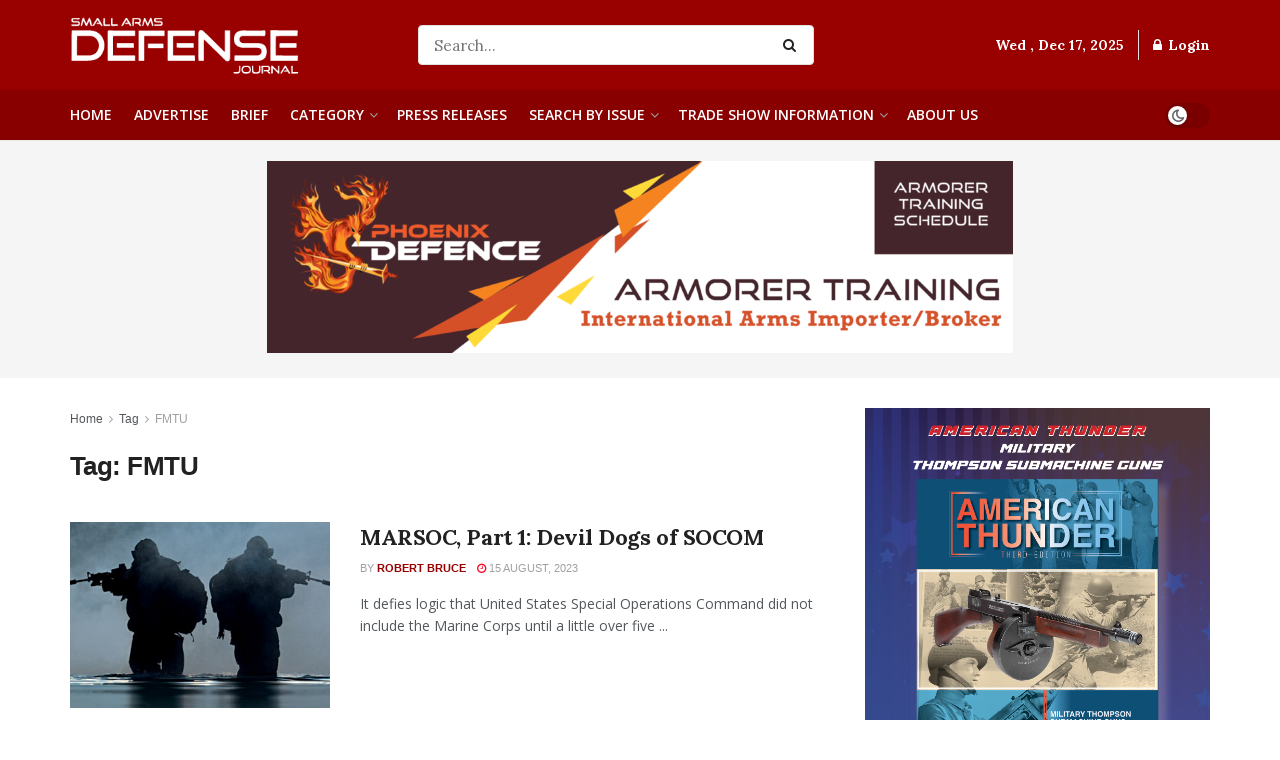

--- FILE ---
content_type: text/html; charset=UTF-8
request_url: https://sadefensejournal.com/tag/fmtu/
body_size: 30335
content:
<!doctype html>
<!--[if lt IE 7]> <html class="no-js lt-ie9 lt-ie8 lt-ie7" lang="en-US"> <![endif]-->
<!--[if IE 7]>    <html class="no-js lt-ie9 lt-ie8" lang="en-US"> <![endif]-->
<!--[if IE 8]>    <html class="no-js lt-ie9" lang="en-US"> <![endif]-->
<!--[if IE 9]>    <html class="no-js lt-ie10" lang="en-US"> <![endif]-->
<!--[if gt IE 8]><!--> <html class="no-js" lang="en-US"> <!--<![endif]-->
<head>
<meta http-equiv="Content-Type" content="text/html; charset=UTF-8" />
<meta name='viewport' content='width=device-width, initial-scale=1, user-scalable=yes' />
<link rel="profile" href="http://gmpg.org/xfn/11" />
<link rel="pingback" href="https://sadefensejournal.com/xmlrpc.php" />
<meta name="theme-color" content="#990000">
<meta name="msapplication-navbutton-color" content="#990000">
<meta name="apple-mobile-web-app-status-bar-style" content="#990000"><title>FMTU &#8211; Small Arms Defense Journal</title>
<meta name='robots' content='max-image-preview:large' />
<script type="text/javascript">
var jnews_ajax_url = '/?ajax-request=jnews'
</script>
<script type="text/javascript">;window.jnews=window.jnews||{},window.jnews.library=window.jnews.library||{},window.jnews.library=function(){"use strict";var e=this;e.win=window,e.doc=document,e.noop=function(){},e.globalBody=e.doc.getElementsByTagName("body")[0],e.globalBody=e.globalBody?e.globalBody:e.doc,e.win.jnewsDataStorage=e.win.jnewsDataStorage||{_storage:new WeakMap,put:function(e,t,n){this._storage.has(e)||this._storage.set(e,new Map),this._storage.get(e).set(t,n)},get:function(e,t){return this._storage.get(e).get(t)},has:function(e,t){return this._storage.has(e)&&this._storage.get(e).has(t)},remove:function(e,t){var n=this._storage.get(e).delete(t);return 0===!this._storage.get(e).size&&this._storage.delete(e),n}},e.windowWidth=function(){return e.win.innerWidth||e.docEl.clientWidth||e.globalBody.clientWidth},e.windowHeight=function(){return e.win.innerHeight||e.docEl.clientHeight||e.globalBody.clientHeight},e.requestAnimationFrame=e.win.requestAnimationFrame||e.win.webkitRequestAnimationFrame||e.win.mozRequestAnimationFrame||e.win.msRequestAnimationFrame||window.oRequestAnimationFrame||function(e){return setTimeout(e,1e3/60)},e.cancelAnimationFrame=e.win.cancelAnimationFrame||e.win.webkitCancelAnimationFrame||e.win.webkitCancelRequestAnimationFrame||e.win.mozCancelAnimationFrame||e.win.msCancelRequestAnimationFrame||e.win.oCancelRequestAnimationFrame||function(e){clearTimeout(e)},e.classListSupport="classList"in document.createElement("_"),e.hasClass=e.classListSupport?function(e,t){return e.classList.contains(t)}:function(e,t){return e.className.indexOf(t)>=0},e.addClass=e.classListSupport?function(t,n){e.hasClass(t,n)||t.classList.add(n)}:function(t,n){e.hasClass(t,n)||(t.className+=" "+n)},e.removeClass=e.classListSupport?function(t,n){e.hasClass(t,n)&&t.classList.remove(n)}:function(t,n){e.hasClass(t,n)&&(t.className=t.className.replace(n,""))},e.objKeys=function(e){var t=[];for(var n in e)Object.prototype.hasOwnProperty.call(e,n)&&t.push(n);return t},e.isObjectSame=function(e,t){var n=!0;return JSON.stringify(e)!==JSON.stringify(t)&&(n=!1),n},e.extend=function(){for(var e,t,n,o=arguments[0]||{},i=1,a=arguments.length;i<a;i++)if(null!==(e=arguments[i]))for(t in e)o!==(n=e[t])&&void 0!==n&&(o[t]=n);return o},e.dataStorage=e.win.jnewsDataStorage,e.isVisible=function(e){return 0!==e.offsetWidth&&0!==e.offsetHeight||e.getBoundingClientRect().length},e.getHeight=function(e){return e.offsetHeight||e.clientHeight||e.getBoundingClientRect().height},e.getWidth=function(e){return e.offsetWidth||e.clientWidth||e.getBoundingClientRect().width},e.supportsPassive=!1;try{var t=Object.defineProperty({},"passive",{get:function(){e.supportsPassive=!0}});"createEvent"in e.doc?e.win.addEventListener("test",null,t):"fireEvent"in e.doc&&e.win.attachEvent("test",null)}catch(e){}e.passiveOption=!!e.supportsPassive&&{passive:!0},e.setStorage=function(e,t){e="jnews-"+e;var n={expired:Math.floor(((new Date).getTime()+432e5)/1e3)};t=Object.assign(n,t);localStorage.setItem(e,JSON.stringify(t))},e.getStorage=function(e){e="jnews-"+e;var t=localStorage.getItem(e);return null!==t&&0<t.length?JSON.parse(localStorage.getItem(e)):{}},e.expiredStorage=function(){var t,n="jnews-";for(var o in localStorage)o.indexOf(n)>-1&&"undefined"!==(t=e.getStorage(o.replace(n,""))).expired&&t.expired<Math.floor((new Date).getTime()/1e3)&&localStorage.removeItem(o)},e.addEvents=function(t,n,o){for(var i in n){var a=["touchstart","touchmove"].indexOf(i)>=0&&!o&&e.passiveOption;"createEvent"in e.doc?t.addEventListener(i,n[i],a):"fireEvent"in e.doc&&t.attachEvent("on"+i,n[i])}},e.removeEvents=function(t,n){for(var o in n)"createEvent"in e.doc?t.removeEventListener(o,n[o]):"fireEvent"in e.doc&&t.detachEvent("on"+o,n[o])},e.triggerEvents=function(t,n,o){var i;o=o||{detail:null};return"createEvent"in e.doc?(!(i=e.doc.createEvent("CustomEvent")||new CustomEvent(n)).initCustomEvent||i.initCustomEvent(n,!0,!1,o),void t.dispatchEvent(i)):"fireEvent"in e.doc?((i=e.doc.createEventObject()).eventType=n,void t.fireEvent("on"+i.eventType,i)):void 0},e.getParents=function(t,n){void 0===n&&(n=e.doc);for(var o=[],i=t.parentNode,a=!1;!a;)if(i){var r=i;r.querySelectorAll(n).length?a=!0:(o.push(r),i=r.parentNode)}else o=[],a=!0;return o},e.forEach=function(e,t,n){for(var o=0,i=e.length;o<i;o++)t.call(n,e[o],o)},e.getText=function(e){return e.innerText||e.textContent},e.setText=function(e,t){var n="object"==typeof t?t.innerText||t.textContent:t;e.innerText&&(e.innerText=n),e.textContent&&(e.textContent=n)},e.httpBuildQuery=function(t){return e.objKeys(t).reduce(function t(n){var o=arguments.length>1&&void 0!==arguments[1]?arguments[1]:null;return function(i,a){var r=n[a];a=encodeURIComponent(a);var s=o?"".concat(o,"[").concat(a,"]"):a;return null==r||"function"==typeof r?(i.push("".concat(s,"=")),i):["number","boolean","string"].includes(typeof r)?(i.push("".concat(s,"=").concat(encodeURIComponent(r))),i):(i.push(e.objKeys(r).reduce(t(r,s),[]).join("&")),i)}}(t),[]).join("&")},e.get=function(t,n,o,i){return o="function"==typeof o?o:e.noop,e.ajax("GET",t,n,o,i)},e.post=function(t,n,o,i){return o="function"==typeof o?o:e.noop,e.ajax("POST",t,n,o,i)},e.ajax=function(t,n,o,i,a){var r=new XMLHttpRequest,s=n,c=e.httpBuildQuery(o);if(t=-1!=["GET","POST"].indexOf(t)?t:"GET",r.open(t,s+("GET"==t?"?"+c:""),!0),"POST"==t&&r.setRequestHeader("Content-type","application/x-www-form-urlencoded"),r.setRequestHeader("X-Requested-With","XMLHttpRequest"),r.onreadystatechange=function(){4===r.readyState&&200<=r.status&&300>r.status&&"function"==typeof i&&i.call(void 0,r.response)},void 0!==a&&!a){return{xhr:r,send:function(){r.send("POST"==t?c:null)}}}return r.send("POST"==t?c:null),{xhr:r}},e.scrollTo=function(t,n,o){function i(e,t,n){this.start=this.position(),this.change=e-this.start,this.currentTime=0,this.increment=20,this.duration=void 0===n?500:n,this.callback=t,this.finish=!1,this.animateScroll()}return Math.easeInOutQuad=function(e,t,n,o){return(e/=o/2)<1?n/2*e*e+t:-n/2*(--e*(e-2)-1)+t},i.prototype.stop=function(){this.finish=!0},i.prototype.move=function(t){e.doc.documentElement.scrollTop=t,e.globalBody.parentNode.scrollTop=t,e.globalBody.scrollTop=t},i.prototype.position=function(){return e.doc.documentElement.scrollTop||e.globalBody.parentNode.scrollTop||e.globalBody.scrollTop},i.prototype.animateScroll=function(){this.currentTime+=this.increment;var t=Math.easeInOutQuad(this.currentTime,this.start,this.change,this.duration);this.move(t),this.currentTime<this.duration&&!this.finish?e.requestAnimationFrame.call(e.win,this.animateScroll.bind(this)):this.callback&&"function"==typeof this.callback&&this.callback()},new i(t,n,o)},e.unwrap=function(t){var n,o=t;e.forEach(t,(function(e,t){n?n+=e:n=e})),o.replaceWith(n)},e.performance={start:function(e){performance.mark(e+"Start")},stop:function(e){performance.mark(e+"End"),performance.measure(e,e+"Start",e+"End")}},e.fps=function(){var t=0,n=0,o=0;!function(){var i=t=0,a=0,r=0,s=document.getElementById("fpsTable"),c=function(t){void 0===document.getElementsByTagName("body")[0]?e.requestAnimationFrame.call(e.win,(function(){c(t)})):document.getElementsByTagName("body")[0].appendChild(t)};null===s&&((s=document.createElement("div")).style.position="fixed",s.style.top="120px",s.style.left="10px",s.style.width="100px",s.style.height="20px",s.style.border="1px solid black",s.style.fontSize="11px",s.style.zIndex="100000",s.style.backgroundColor="white",s.id="fpsTable",c(s));var l=function(){o++,n=Date.now(),(a=(o/(r=(n-t)/1e3)).toPrecision(2))!=i&&(i=a,s.innerHTML=i+"fps"),1<r&&(t=n,o=0),e.requestAnimationFrame.call(e.win,l)};l()}()},e.instr=function(e,t){for(var n=0;n<t.length;n++)if(-1!==e.toLowerCase().indexOf(t[n].toLowerCase()))return!0},e.winLoad=function(t,n){function o(o){if("complete"===e.doc.readyState||"interactive"===e.doc.readyState)return!o||n?setTimeout(t,n||1):t(o),1}o()||e.addEvents(e.win,{load:o})},e.docReady=function(t,n){function o(o){if("complete"===e.doc.readyState||"interactive"===e.doc.readyState)return!o||n?setTimeout(t,n||1):t(o),1}o()||e.addEvents(e.doc,{DOMContentLoaded:o})},e.fireOnce=function(){e.docReady((function(){e.assets=e.assets||[],e.assets.length&&(e.boot(),e.load_assets())}),50)},e.boot=function(){e.length&&e.doc.querySelectorAll("style[media]").forEach((function(e){"not all"==e.getAttribute("media")&&e.removeAttribute("media")}))},e.create_js=function(t,n){var o=e.doc.createElement("script");switch(o.setAttribute("src",t),n){case"defer":o.setAttribute("defer",!0);break;case"async":o.setAttribute("async",!0);break;case"deferasync":o.setAttribute("defer",!0),o.setAttribute("async",!0)}e.globalBody.appendChild(o)},e.load_assets=function(){"object"==typeof e.assets&&e.forEach(e.assets.slice(0),(function(t,n){var o="";t.defer&&(o+="defer"),t.async&&(o+="async"),e.create_js(t.url,o);var i=e.assets.indexOf(t);i>-1&&e.assets.splice(i,1)})),e.assets=jnewsoption.au_scripts=window.jnewsads=[]},e.setCookie=function(e,t,n){var o="";if(n){var i=new Date;i.setTime(i.getTime()+24*n*60*60*1e3),o="; expires="+i.toUTCString()}document.cookie=e+"="+(t||"")+o+"; path=/"},e.getCookie=function(e){for(var t=e+"=",n=document.cookie.split(";"),o=0;o<n.length;o++){for(var i=n[o];" "==i.charAt(0);)i=i.substring(1,i.length);if(0==i.indexOf(t))return i.substring(t.length,i.length)}return null},e.eraseCookie=function(e){document.cookie=e+"=; Path=/; Expires=Thu, 01 Jan 1970 00:00:01 GMT;"},e.docReady((function(){e.globalBody=e.globalBody==e.doc?e.doc.getElementsByTagName("body")[0]:e.globalBody,e.globalBody=e.globalBody?e.globalBody:e.doc})),e.winLoad((function(){e.winLoad((function(){var t=!1;if(void 0!==window.jnewsadmin)if(void 0!==window.file_version_checker){var n=e.objKeys(window.file_version_checker);n.length?n.forEach((function(e){t||"10.0.4"===window.file_version_checker[e]||(t=!0)})):t=!0}else t=!0;t&&(window.jnewsHelper.getMessage(),window.jnewsHelper.getNotice())}),2500)}))},window.jnews.library=new window.jnews.library;</script><link rel='dns-prefetch' href='//ajax.googleapis.com' />
<link rel='dns-prefetch' href='//www.googletagmanager.com' />
<link rel='dns-prefetch' href='//fonts.googleapis.com' />
<link rel='preconnect' href='https://fonts.gstatic.com' />
<link rel="alternate" type="application/rss+xml" title="Small Arms Defense Journal &raquo; Feed" href="https://sadefensejournal.com/feed/" />
<link rel="alternate" type="application/rss+xml" title="Small Arms Defense Journal &raquo; Comments Feed" href="https://sadefensejournal.com/comments/feed/" />
<link rel="alternate" type="application/rss+xml" title="Small Arms Defense Journal &raquo; FMTU Tag Feed" href="https://sadefensejournal.com/tag/fmtu/feed/" />
<!-- sadefensejournal.com is managing ads with Advanced Ads 2.0.11 – https://wpadvancedads.com/ --><script data-wpfc-render="false" id="sadef-ready">
window.advanced_ads_ready=function(e,a){a=a||"complete";var d=function(e){return"interactive"===a?"loading"!==e:"complete"===e};d(document.readyState)?e():document.addEventListener("readystatechange",(function(a){d(a.target.readyState)&&e()}),{once:"interactive"===a})},window.advanced_ads_ready_queue=window.advanced_ads_ready_queue||[];		</script>
<style id='wp-img-auto-sizes-contain-inline-css' type='text/css'>
img:is([sizes=auto i],[sizes^="auto," i]){contain-intrinsic-size:3000px 1500px}
/*# sourceURL=wp-img-auto-sizes-contain-inline-css */
</style>
<!-- <link rel='stylesheet' id='wp-block-library-css' href='https://sadefensejournal.com/wp-includes/css/dist/block-library/style.min.css?ver=6.9' type='text/css' media='all' /> -->
<link rel="stylesheet" type="text/css" href="//sadefensejournal.com/wp-content/cache/wpfc-minified/88e8e3pq/hcw44.css" media="all"/>
<style id='global-styles-inline-css' type='text/css'>
:root{--wp--preset--aspect-ratio--square: 1;--wp--preset--aspect-ratio--4-3: 4/3;--wp--preset--aspect-ratio--3-4: 3/4;--wp--preset--aspect-ratio--3-2: 3/2;--wp--preset--aspect-ratio--2-3: 2/3;--wp--preset--aspect-ratio--16-9: 16/9;--wp--preset--aspect-ratio--9-16: 9/16;--wp--preset--color--black: #000000;--wp--preset--color--cyan-bluish-gray: #abb8c3;--wp--preset--color--white: #ffffff;--wp--preset--color--pale-pink: #f78da7;--wp--preset--color--vivid-red: #cf2e2e;--wp--preset--color--luminous-vivid-orange: #ff6900;--wp--preset--color--luminous-vivid-amber: #fcb900;--wp--preset--color--light-green-cyan: #7bdcb5;--wp--preset--color--vivid-green-cyan: #00d084;--wp--preset--color--pale-cyan-blue: #8ed1fc;--wp--preset--color--vivid-cyan-blue: #0693e3;--wp--preset--color--vivid-purple: #9b51e0;--wp--preset--gradient--vivid-cyan-blue-to-vivid-purple: linear-gradient(135deg,rgb(6,147,227) 0%,rgb(155,81,224) 100%);--wp--preset--gradient--light-green-cyan-to-vivid-green-cyan: linear-gradient(135deg,rgb(122,220,180) 0%,rgb(0,208,130) 100%);--wp--preset--gradient--luminous-vivid-amber-to-luminous-vivid-orange: linear-gradient(135deg,rgb(252,185,0) 0%,rgb(255,105,0) 100%);--wp--preset--gradient--luminous-vivid-orange-to-vivid-red: linear-gradient(135deg,rgb(255,105,0) 0%,rgb(207,46,46) 100%);--wp--preset--gradient--very-light-gray-to-cyan-bluish-gray: linear-gradient(135deg,rgb(238,238,238) 0%,rgb(169,184,195) 100%);--wp--preset--gradient--cool-to-warm-spectrum: linear-gradient(135deg,rgb(74,234,220) 0%,rgb(151,120,209) 20%,rgb(207,42,186) 40%,rgb(238,44,130) 60%,rgb(251,105,98) 80%,rgb(254,248,76) 100%);--wp--preset--gradient--blush-light-purple: linear-gradient(135deg,rgb(255,206,236) 0%,rgb(152,150,240) 100%);--wp--preset--gradient--blush-bordeaux: linear-gradient(135deg,rgb(254,205,165) 0%,rgb(254,45,45) 50%,rgb(107,0,62) 100%);--wp--preset--gradient--luminous-dusk: linear-gradient(135deg,rgb(255,203,112) 0%,rgb(199,81,192) 50%,rgb(65,88,208) 100%);--wp--preset--gradient--pale-ocean: linear-gradient(135deg,rgb(255,245,203) 0%,rgb(182,227,212) 50%,rgb(51,167,181) 100%);--wp--preset--gradient--electric-grass: linear-gradient(135deg,rgb(202,248,128) 0%,rgb(113,206,126) 100%);--wp--preset--gradient--midnight: linear-gradient(135deg,rgb(2,3,129) 0%,rgb(40,116,252) 100%);--wp--preset--font-size--small: 13px;--wp--preset--font-size--medium: 20px;--wp--preset--font-size--large: 36px;--wp--preset--font-size--x-large: 42px;--wp--preset--spacing--20: 0.44rem;--wp--preset--spacing--30: 0.67rem;--wp--preset--spacing--40: 1rem;--wp--preset--spacing--50: 1.5rem;--wp--preset--spacing--60: 2.25rem;--wp--preset--spacing--70: 3.38rem;--wp--preset--spacing--80: 5.06rem;--wp--preset--shadow--natural: 6px 6px 9px rgba(0, 0, 0, 0.2);--wp--preset--shadow--deep: 12px 12px 50px rgba(0, 0, 0, 0.4);--wp--preset--shadow--sharp: 6px 6px 0px rgba(0, 0, 0, 0.2);--wp--preset--shadow--outlined: 6px 6px 0px -3px rgb(255, 255, 255), 6px 6px rgb(0, 0, 0);--wp--preset--shadow--crisp: 6px 6px 0px rgb(0, 0, 0);}:where(.is-layout-flex){gap: 0.5em;}:where(.is-layout-grid){gap: 0.5em;}body .is-layout-flex{display: flex;}.is-layout-flex{flex-wrap: wrap;align-items: center;}.is-layout-flex > :is(*, div){margin: 0;}body .is-layout-grid{display: grid;}.is-layout-grid > :is(*, div){margin: 0;}:where(.wp-block-columns.is-layout-flex){gap: 2em;}:where(.wp-block-columns.is-layout-grid){gap: 2em;}:where(.wp-block-post-template.is-layout-flex){gap: 1.25em;}:where(.wp-block-post-template.is-layout-grid){gap: 1.25em;}.has-black-color{color: var(--wp--preset--color--black) !important;}.has-cyan-bluish-gray-color{color: var(--wp--preset--color--cyan-bluish-gray) !important;}.has-white-color{color: var(--wp--preset--color--white) !important;}.has-pale-pink-color{color: var(--wp--preset--color--pale-pink) !important;}.has-vivid-red-color{color: var(--wp--preset--color--vivid-red) !important;}.has-luminous-vivid-orange-color{color: var(--wp--preset--color--luminous-vivid-orange) !important;}.has-luminous-vivid-amber-color{color: var(--wp--preset--color--luminous-vivid-amber) !important;}.has-light-green-cyan-color{color: var(--wp--preset--color--light-green-cyan) !important;}.has-vivid-green-cyan-color{color: var(--wp--preset--color--vivid-green-cyan) !important;}.has-pale-cyan-blue-color{color: var(--wp--preset--color--pale-cyan-blue) !important;}.has-vivid-cyan-blue-color{color: var(--wp--preset--color--vivid-cyan-blue) !important;}.has-vivid-purple-color{color: var(--wp--preset--color--vivid-purple) !important;}.has-black-background-color{background-color: var(--wp--preset--color--black) !important;}.has-cyan-bluish-gray-background-color{background-color: var(--wp--preset--color--cyan-bluish-gray) !important;}.has-white-background-color{background-color: var(--wp--preset--color--white) !important;}.has-pale-pink-background-color{background-color: var(--wp--preset--color--pale-pink) !important;}.has-vivid-red-background-color{background-color: var(--wp--preset--color--vivid-red) !important;}.has-luminous-vivid-orange-background-color{background-color: var(--wp--preset--color--luminous-vivid-orange) !important;}.has-luminous-vivid-amber-background-color{background-color: var(--wp--preset--color--luminous-vivid-amber) !important;}.has-light-green-cyan-background-color{background-color: var(--wp--preset--color--light-green-cyan) !important;}.has-vivid-green-cyan-background-color{background-color: var(--wp--preset--color--vivid-green-cyan) !important;}.has-pale-cyan-blue-background-color{background-color: var(--wp--preset--color--pale-cyan-blue) !important;}.has-vivid-cyan-blue-background-color{background-color: var(--wp--preset--color--vivid-cyan-blue) !important;}.has-vivid-purple-background-color{background-color: var(--wp--preset--color--vivid-purple) !important;}.has-black-border-color{border-color: var(--wp--preset--color--black) !important;}.has-cyan-bluish-gray-border-color{border-color: var(--wp--preset--color--cyan-bluish-gray) !important;}.has-white-border-color{border-color: var(--wp--preset--color--white) !important;}.has-pale-pink-border-color{border-color: var(--wp--preset--color--pale-pink) !important;}.has-vivid-red-border-color{border-color: var(--wp--preset--color--vivid-red) !important;}.has-luminous-vivid-orange-border-color{border-color: var(--wp--preset--color--luminous-vivid-orange) !important;}.has-luminous-vivid-amber-border-color{border-color: var(--wp--preset--color--luminous-vivid-amber) !important;}.has-light-green-cyan-border-color{border-color: var(--wp--preset--color--light-green-cyan) !important;}.has-vivid-green-cyan-border-color{border-color: var(--wp--preset--color--vivid-green-cyan) !important;}.has-pale-cyan-blue-border-color{border-color: var(--wp--preset--color--pale-cyan-blue) !important;}.has-vivid-cyan-blue-border-color{border-color: var(--wp--preset--color--vivid-cyan-blue) !important;}.has-vivid-purple-border-color{border-color: var(--wp--preset--color--vivid-purple) !important;}.has-vivid-cyan-blue-to-vivid-purple-gradient-background{background: var(--wp--preset--gradient--vivid-cyan-blue-to-vivid-purple) !important;}.has-light-green-cyan-to-vivid-green-cyan-gradient-background{background: var(--wp--preset--gradient--light-green-cyan-to-vivid-green-cyan) !important;}.has-luminous-vivid-amber-to-luminous-vivid-orange-gradient-background{background: var(--wp--preset--gradient--luminous-vivid-amber-to-luminous-vivid-orange) !important;}.has-luminous-vivid-orange-to-vivid-red-gradient-background{background: var(--wp--preset--gradient--luminous-vivid-orange-to-vivid-red) !important;}.has-very-light-gray-to-cyan-bluish-gray-gradient-background{background: var(--wp--preset--gradient--very-light-gray-to-cyan-bluish-gray) !important;}.has-cool-to-warm-spectrum-gradient-background{background: var(--wp--preset--gradient--cool-to-warm-spectrum) !important;}.has-blush-light-purple-gradient-background{background: var(--wp--preset--gradient--blush-light-purple) !important;}.has-blush-bordeaux-gradient-background{background: var(--wp--preset--gradient--blush-bordeaux) !important;}.has-luminous-dusk-gradient-background{background: var(--wp--preset--gradient--luminous-dusk) !important;}.has-pale-ocean-gradient-background{background: var(--wp--preset--gradient--pale-ocean) !important;}.has-electric-grass-gradient-background{background: var(--wp--preset--gradient--electric-grass) !important;}.has-midnight-gradient-background{background: var(--wp--preset--gradient--midnight) !important;}.has-small-font-size{font-size: var(--wp--preset--font-size--small) !important;}.has-medium-font-size{font-size: var(--wp--preset--font-size--medium) !important;}.has-large-font-size{font-size: var(--wp--preset--font-size--large) !important;}.has-x-large-font-size{font-size: var(--wp--preset--font-size--x-large) !important;}
/*# sourceURL=global-styles-inline-css */
</style>
<style id='classic-theme-styles-inline-css' type='text/css'>
/*! This file is auto-generated */
.wp-block-button__link{color:#fff;background-color:#32373c;border-radius:9999px;box-shadow:none;text-decoration:none;padding:calc(.667em + 2px) calc(1.333em + 2px);font-size:1.125em}.wp-block-file__button{background:#32373c;color:#fff;text-decoration:none}
/*# sourceURL=/wp-includes/css/classic-themes.min.css */
</style>
<!-- <link rel='stylesheet' id='ctct_form_styles-css' href='https://sadefensejournal.com/wp-content/plugins/constant-contact-forms/assets/css/style.css?ver=2.14.2' type='text/css' media='all' /> -->
<!-- <link rel='stylesheet' id='jnews-video-css' href='https://sadefensejournal.com/wp-content/plugins/jnews-video/assets/css/plugin.css?ver=11.6.4' type='text/css' media='all' /> -->
<!-- <link rel='stylesheet' id='jnews-parent-style-css' href='https://sadefensejournal.com/wp-content/themes/jnews/style.css?ver=6.9' type='text/css' media='all' /> -->
<!-- <link rel='stylesheet' id='elementor-frontend-css' href='https://sadefensejournal.com/wp-content/uploads/elementor/css/custom-frontend.min.css?ver=1765924752' type='text/css' media='all' /> -->
<link rel="stylesheet" type="text/css" href="//sadefensejournal.com/wp-content/cache/wpfc-minified/97az0og8/hcw44.css" media="all"/>
<link rel='stylesheet' id='jeg_customizer_font-css' href='//fonts.googleapis.com/css?family=Lora%3A700%2C600%2C700%2Cregular%7COpen+Sans%3A600%2Cregular&#038;display=swap&#038;ver=1.3.0' type='text/css' media='all' />
<!-- <link rel='stylesheet' id='tablepress-default-css' href='https://sadefensejournal.com/wp-content/tablepress-combined.min.css?ver=43' type='text/css' media='all' /> -->
<!-- <link rel='stylesheet' id='jnews-push-notification-css' href='https://sadefensejournal.com/wp-content/plugins/jnews-push-notification/assets/css/plugin.css?ver=11.0.1' type='text/css' media='all' /> -->
<!-- <link rel='stylesheet' id='font-awesome-css' href='https://sadefensejournal.com/wp-content/plugins/elementor/assets/lib/font-awesome/css/font-awesome.min.css?ver=4.7.0' type='text/css' media='all' /> -->
<!-- <link rel='stylesheet' id='jnews-frontend-css' href='https://sadefensejournal.com/wp-content/themes/jnews/assets/dist/frontend.min.css?ver=1.0.0' type='text/css' media='all' /> -->
<!-- <link rel='stylesheet' id='jnews-elementor-css' href='https://sadefensejournal.com/wp-content/themes/jnews/assets/css/elementor-frontend.css?ver=1.0.0' type='text/css' media='all' /> -->
<!-- <link rel='stylesheet' id='jnews-style-css' href='https://sadefensejournal.com/wp-content/themes/sadefensejournal/style.css?ver=1.0.0' type='text/css' media='all' /> -->
<!-- <link rel='stylesheet' id='jnews-darkmode-css' href='https://sadefensejournal.com/wp-content/themes/jnews/assets/css/darkmode.css?ver=1.0.0' type='text/css' media='all' /> -->
<!-- <link rel='stylesheet' id='jnews-video-darkmode-css' href='https://sadefensejournal.com/wp-content/plugins/jnews-video/assets/css/darkmode.css?ver=11.6.4' type='text/css' media='all' /> -->
<!-- <link rel='stylesheet' id='jnews-social-login-style-css' href='https://sadefensejournal.com/wp-content/plugins/jnews-social-login/assets/css/plugin.css?ver=11.0.5' type='text/css' media='all' /> -->
<script src='//sadefensejournal.com/wp-content/cache/wpfc-minified/esa2qggt/hcw44.js' type="text/javascript"></script>
<!-- <script type="text/javascript" src="https://sadefensejournal.com/wp-includes/js/jquery/jquery.min.js?ver=3.7.1" id="jquery-core-js"></script> -->
<!-- <script type="text/javascript" src="https://sadefensejournal.com/wp-includes/js/jquery/jquery-migrate.min.js?ver=3.4.1" id="jquery-migrate-js"></script> -->
<script type="text/javascript" id="advanced-ads-advanced-js-js-extra">
/* <![CDATA[ */
var advads_options = {"blog_id":"1","privacy":{"enabled":false,"state":"not_needed"}};
//# sourceURL=advanced-ads-advanced-js-js-extra
/* ]]> */
</script>
<script src='//sadefensejournal.com/wp-content/cache/wpfc-minified/dh8vrn2w/hcw44.js' type="text/javascript"></script>
<!-- <script type="text/javascript" src="https://sadefensejournal.com/wp-content/uploads/508/302/public/assets/js/929.js?ver=2.0.11" id="advanced-ads-advanced-js-js"></script> -->
<!-- Google tag (gtag.js) snippet added by Site Kit -->
<!-- Google Analytics snippet added by Site Kit -->
<script type="text/javascript" src="https://www.googletagmanager.com/gtag/js?id=G-DQNNQZ61T8" id="google_gtagjs-js" async></script>
<script type="text/javascript" id="google_gtagjs-js-after">
/* <![CDATA[ */
window.dataLayer = window.dataLayer || [];function gtag(){dataLayer.push(arguments);}
gtag("set","linker",{"domains":["sadefensejournal.com"]});
gtag("js", new Date());
gtag("set", "developer_id.dZTNiMT", true);
gtag("config", "G-DQNNQZ61T8");
//# sourceURL=google_gtagjs-js-after
/* ]]> */
</script>
<link rel="https://api.w.org/" href="https://sadefensejournal.com/wp-json/" /><link rel="alternate" title="JSON" type="application/json" href="https://sadefensejournal.com/wp-json/wp/v2/tags/1202" /><link rel="EditURI" type="application/rsd+xml" title="RSD" href="https://sadefensejournal.com/xmlrpc.php?rsd" />
<meta name="generator" content="WordPress 6.9" />
<meta name="generator" content="Site Kit by Google 1.168.0" /><!-- <link rel="stylesheet" type="text/css" href="https://sadefensejournal.com/wp-content/plugins/image-caption/ic.css" /> -->
<link rel="stylesheet" type="text/css" href="//sadefensejournal.com/wp-content/cache/wpfc-minified/nqbmqkf/hcw46.css" media="all"/>
<style>
img.lazy {
opacity: 0;
}
img:not(.initial) {
transition: opacity 1s;
}
img.initial,
img.loaded,
img.error {
opacity: 1;
}
img:not([src]) {
visibility: hidden;
}
</style>
<meta name="generator" content="Elementor 3.31.3; features: additional_custom_breakpoints, e_element_cache; settings: css_print_method-external, google_font-enabled, font_display-swap">
<script type="text/javascript">
var advadsCfpQueue = [];
var advadsCfpAd = function( adID ) {
if ( 'undefined' === typeof advadsProCfp ) {
advadsCfpQueue.push( adID )
} else {
advadsProCfp.addElement( adID )
}
}
</script>
<style>
.e-con.e-parent:nth-of-type(n+4):not(.e-lazyloaded):not(.e-no-lazyload),
.e-con.e-parent:nth-of-type(n+4):not(.e-lazyloaded):not(.e-no-lazyload) * {
background-image: none !important;
}
@media screen and (max-height: 1024px) {
.e-con.e-parent:nth-of-type(n+3):not(.e-lazyloaded):not(.e-no-lazyload),
.e-con.e-parent:nth-of-type(n+3):not(.e-lazyloaded):not(.e-no-lazyload) * {
background-image: none !important;
}
}
@media screen and (max-height: 640px) {
.e-con.e-parent:nth-of-type(n+2):not(.e-lazyloaded):not(.e-no-lazyload),
.e-con.e-parent:nth-of-type(n+2):not(.e-lazyloaded):not(.e-no-lazyload) * {
background-image: none !important;
}
}
</style>
<link rel="icon" href="https://sadefensejournal.com/wp-content/uploads/2022/03/favicon.png" sizes="32x32" />
<link rel="icon" href="https://sadefensejournal.com/wp-content/uploads/2022/03/favicon.png" sizes="192x192" />
<link rel="apple-touch-icon" href="https://sadefensejournal.com/wp-content/uploads/2022/03/favicon.png" />
<meta name="msapplication-TileImage" content="https://sadefensejournal.com/wp-content/uploads/2022/03/favicon.png" />
<style id="jeg_dynamic_css" type="text/css" data-type="jeg_custom-css">@media only screen and (min-width : 1441px) { .container, .jeg_vc_content > .vc_row, .jeg_vc_content > .wpb-content-wrapper > .vc_row, .jeg_vc_content > .vc_element > .vc_row, .jeg_vc_content > .wpb-content-wrapper > .vc_element > .vc_row, .jeg_vc_content > .vc_row[data-vc-full-width="true"]:not([data-vc-stretch-content="true"]) > .jeg-vc-wrapper, .jeg_vc_content > .wpb-content-wrapper > .vc_row[data-vc-full-width="true"]:not([data-vc-stretch-content="true"]) > .jeg-vc-wrapper, .jeg_vc_content > .vc_element > .vc_row[data-vc-full-width="true"]:not([data-vc-stretch-content="true"]) > .jeg-vc-wrapper, .jeg_vc_content > .wpb-content-wrapper > .vc_element > .vc_row[data-vc-full-width="true"]:not([data-vc-stretch-content="true"]) > .jeg-vc-wrapper { max-width : 1300px; } .elementor-section.elementor-section-boxed > .elementor-container { max-width : 1300px; }  } body { --j-accent-color : #990000; --j-alt-color : #f70d28; } a, .jeg_menu_style_5>li>a:hover, .jeg_menu_style_5>li.sfHover>a, .jeg_menu_style_5>li.current-menu-item>a, .jeg_menu_style_5>li.current-menu-ancestor>a, .jeg_navbar .jeg_menu:not(.jeg_main_menu)>li>a:hover, .jeg_midbar .jeg_menu:not(.jeg_main_menu)>li>a:hover, .jeg_side_tabs li.active, .jeg_block_heading_5 strong, .jeg_block_heading_6 strong, .jeg_block_heading_7 strong, .jeg_block_heading_8 strong, .jeg_subcat_list li a:hover, .jeg_subcat_list li button:hover, .jeg_pl_lg_7 .jeg_thumb .jeg_post_category a, .jeg_pl_xs_2:before, .jeg_pl_xs_4 .jeg_postblock_content:before, .jeg_postblock .jeg_post_title a:hover, .jeg_hero_style_6 .jeg_post_title a:hover, .jeg_sidefeed .jeg_pl_xs_3 .jeg_post_title a:hover, .widget_jnews_popular .jeg_post_title a:hover, .jeg_meta_author a, .widget_archive li a:hover, .widget_pages li a:hover, .widget_meta li a:hover, .widget_recent_entries li a:hover, .widget_rss li a:hover, .widget_rss cite, .widget_categories li a:hover, .widget_categories li.current-cat>a, #breadcrumbs a:hover, .jeg_share_count .counts, .commentlist .bypostauthor>.comment-body>.comment-author>.fn, span.required, .jeg_review_title, .bestprice .price, .authorlink a:hover, .jeg_vertical_playlist .jeg_video_playlist_play_icon, .jeg_vertical_playlist .jeg_video_playlist_item.active .jeg_video_playlist_thumbnail:before, .jeg_horizontal_playlist .jeg_video_playlist_play, .woocommerce li.product .pricegroup .button, .widget_display_forums li a:hover, .widget_display_topics li:before, .widget_display_replies li:before, .widget_display_views li:before, .bbp-breadcrumb a:hover, .jeg_mobile_menu li.sfHover>a, .jeg_mobile_menu li a:hover, .split-template-6 .pagenum, .jeg_mobile_menu_style_5>li>a:hover, .jeg_mobile_menu_style_5>li.sfHover>a, .jeg_mobile_menu_style_5>li.current-menu-item>a, .jeg_mobile_menu_style_5>li.current-menu-ancestor>a, .jeg_mobile_menu.jeg_menu_dropdown li.open > div > a { color : #990000; } .jeg_menu_style_1>li>a:before, .jeg_menu_style_2>li>a:before, .jeg_menu_style_3>li>a:before, .jeg_side_toggle, .jeg_slide_caption .jeg_post_category a, .jeg_slider_type_1_wrapper .tns-controls button.tns-next, .jeg_block_heading_1 .jeg_block_title span, .jeg_block_heading_2 .jeg_block_title span, .jeg_block_heading_3, .jeg_block_heading_4 .jeg_block_title span, .jeg_block_heading_6:after, .jeg_pl_lg_box .jeg_post_category a, .jeg_pl_md_box .jeg_post_category a, .jeg_readmore:hover, .jeg_thumb .jeg_post_category a, .jeg_block_loadmore a:hover, .jeg_postblock.alt .jeg_block_loadmore a:hover, .jeg_block_loadmore a.active, .jeg_postblock_carousel_2 .jeg_post_category a, .jeg_heroblock .jeg_post_category a, .jeg_pagenav_1 .page_number.active, .jeg_pagenav_1 .page_number.active:hover, input[type="submit"], .btn, .button, .widget_tag_cloud a:hover, .popularpost_item:hover .jeg_post_title a:before, .jeg_splitpost_4 .page_nav, .jeg_splitpost_5 .page_nav, .jeg_post_via a:hover, .jeg_post_source a:hover, .jeg_post_tags a:hover, .comment-reply-title small a:before, .comment-reply-title small a:after, .jeg_storelist .productlink, .authorlink li.active a:before, .jeg_footer.dark .socials_widget:not(.nobg) a:hover .fa, div.jeg_breakingnews_title, .jeg_overlay_slider_bottom_wrapper .tns-controls button, .jeg_overlay_slider_bottom_wrapper .tns-controls button:hover, .jeg_vertical_playlist .jeg_video_playlist_current, .woocommerce span.onsale, .woocommerce #respond input#submit:hover, .woocommerce a.button:hover, .woocommerce button.button:hover, .woocommerce input.button:hover, .woocommerce #respond input#submit.alt, .woocommerce a.button.alt, .woocommerce button.button.alt, .woocommerce input.button.alt, .jeg_popup_post .caption, .jeg_footer.dark input[type="submit"], .jeg_footer.dark .btn, .jeg_footer.dark .button, .footer_widget.widget_tag_cloud a:hover, .jeg_inner_content .content-inner .jeg_post_category a:hover, #buddypress .standard-form button, #buddypress a.button, #buddypress input[type="submit"], #buddypress input[type="button"], #buddypress input[type="reset"], #buddypress ul.button-nav li a, #buddypress .generic-button a, #buddypress .generic-button button, #buddypress .comment-reply-link, #buddypress a.bp-title-button, #buddypress.buddypress-wrap .members-list li .user-update .activity-read-more a, div#buddypress .standard-form button:hover, div#buddypress a.button:hover, div#buddypress input[type="submit"]:hover, div#buddypress input[type="button"]:hover, div#buddypress input[type="reset"]:hover, div#buddypress ul.button-nav li a:hover, div#buddypress .generic-button a:hover, div#buddypress .generic-button button:hover, div#buddypress .comment-reply-link:hover, div#buddypress a.bp-title-button:hover, div#buddypress.buddypress-wrap .members-list li .user-update .activity-read-more a:hover, #buddypress #item-nav .item-list-tabs ul li a:before, .jeg_inner_content .jeg_meta_container .follow-wrapper a { background-color : #990000; } .jeg_block_heading_7 .jeg_block_title span, .jeg_readmore:hover, .jeg_block_loadmore a:hover, .jeg_block_loadmore a.active, .jeg_pagenav_1 .page_number.active, .jeg_pagenav_1 .page_number.active:hover, .jeg_pagenav_3 .page_number:hover, .jeg_prevnext_post a:hover h3, .jeg_overlay_slider .jeg_post_category, .jeg_sidefeed .jeg_post.active, .jeg_vertical_playlist.jeg_vertical_playlist .jeg_video_playlist_item.active .jeg_video_playlist_thumbnail img, .jeg_horizontal_playlist .jeg_video_playlist_item.active { border-color : #990000; } .jeg_tabpost_nav li.active, .woocommerce div.product .woocommerce-tabs ul.tabs li.active, .jeg_mobile_menu_style_1>li.current-menu-item a, .jeg_mobile_menu_style_1>li.current-menu-ancestor a, .jeg_mobile_menu_style_2>li.current-menu-item::after, .jeg_mobile_menu_style_2>li.current-menu-ancestor::after, .jeg_mobile_menu_style_3>li.current-menu-item::before, .jeg_mobile_menu_style_3>li.current-menu-ancestor::before { border-bottom-color : #990000; } .jeg_post_meta .fa, .jeg_post_meta .jpwt-icon, .entry-header .jeg_post_meta .fa, .jeg_review_stars, .jeg_price_review_list { color : #f70d28; } .jeg_share_button.share-float.share-monocrhome a { background-color : #f70d28; } .jeg_topbar, .jeg_topbar.dark, .jeg_topbar.custom { background : #9900000; } .jeg_midbar { height : 90px; } .jeg_midbar, .jeg_midbar.dark { background-color : #990000; } .jeg_header .jeg_bottombar.jeg_navbar_wrapper:not(.jeg_navbar_boxed), .jeg_header .jeg_bottombar.jeg_navbar_boxed .jeg_nav_row { background : #880000; } .jeg_header .jeg_bottombar, .jeg_header .jeg_bottombar.jeg_navbar_dark { color : #ffffff; } .jeg_header_sticky .jeg_navbar_wrapper:not(.jeg_navbar_boxed), .jeg_header_sticky .jeg_navbar_boxed .jeg_nav_row { background : #990000; } .jeg_mobile_midbar, .jeg_mobile_midbar.dark { background : #990000; } .jeg_top_date { color : #ffffff; } .jeg_nav_account, .jeg_navbar .jeg_nav_account .jeg_menu > li > a, .jeg_midbar .jeg_nav_account .jeg_menu > li > a { color : #ffffff; } .jeg_header .jeg_search_wrapper.search_icon .jeg_search_toggle { color : #ffffff; } .jeg_nav_search { width : 100%; } .jeg_header .jeg_menu.jeg_main_menu > li > a { color : #ffffff; } .jeg_footer .jeg_footer_heading h3,.jeg_footer.dark .jeg_footer_heading h3,.jeg_footer .widget h2,.jeg_footer .footer_dark .widget h2 { color : #ffffff; } .jeg_header, .jeg_mobile_wrapper { font-family: Lora,Helvetica,Arial,sans-serif;font-weight : 700; font-style : normal;  } .jeg_main_menu > li > a { font-family: "Open Sans",Helvetica,Arial,sans-serif;font-weight : 600; font-style : normal;  } .jeg_post_title, .entry-header .jeg_post_title, .jeg_single_tpl_2 .entry-header .jeg_post_title, .jeg_single_tpl_3 .entry-header .jeg_post_title, .jeg_single_tpl_6 .entry-header .jeg_post_title, .jeg_content .jeg_custom_title_wrapper .jeg_post_title { font-family: Lora,Helvetica,Arial,sans-serif; } h3.jeg_block_title, .jeg_footer .jeg_footer_heading h3, .jeg_footer .widget h2, .jeg_tabpost_nav li { font-family: Lora,Helvetica,Arial,sans-serif;font-weight : 600; font-style : normal;  } .jeg_post_excerpt p, .content-inner p { font-family: "Open Sans",Helvetica,Arial,sans-serif;font-weight : 400; font-style : normal;  } </style><style type="text/css">
.no_thumbnail .jeg_thumb,
.thumbnail-container.no_thumbnail {
display: none !important;
}
.jeg_search_result .jeg_pl_xs_3.no_thumbnail .jeg_postblock_content,
.jeg_sidefeed .jeg_pl_xs_3.no_thumbnail .jeg_postblock_content,
.jeg_pl_sm.no_thumbnail .jeg_postblock_content {
margin-left: 0;
}
.jeg_postblock_11 .no_thumbnail .jeg_postblock_content,
.jeg_postblock_12 .no_thumbnail .jeg_postblock_content,
.jeg_postblock_12.jeg_col_3o3 .no_thumbnail .jeg_postblock_content  {
margin-top: 0;
}
.jeg_postblock_15 .jeg_pl_md_box.no_thumbnail .jeg_postblock_content,
.jeg_postblock_19 .jeg_pl_md_box.no_thumbnail .jeg_postblock_content,
.jeg_postblock_24 .jeg_pl_md_box.no_thumbnail .jeg_postblock_content,
.jeg_sidefeed .jeg_pl_md_box .jeg_postblock_content {
position: relative;
}
.jeg_postblock_carousel_2 .no_thumbnail .jeg_post_title a,
.jeg_postblock_carousel_2 .no_thumbnail .jeg_post_title a:hover,
.jeg_postblock_carousel_2 .no_thumbnail .jeg_post_meta .fa {
color: #212121 !important;
} 
.jnews-dark-mode .jeg_postblock_carousel_2 .no_thumbnail .jeg_post_title a,
.jnews-dark-mode .jeg_postblock_carousel_2 .no_thumbnail .jeg_post_title a:hover,
.jnews-dark-mode .jeg_postblock_carousel_2 .no_thumbnail .jeg_post_meta .fa {
color: #fff !important;
} 
</style>		<style type="text/css" id="wp-custom-css">
.site-title a img {
max-width: 72% !important;
}
.ads_shortcode {
padding-bottom: 15px !important;
padding-top: 20px!important;
}
@media only screen and ( max-width: 767px ) 
.ads_shortcode {
padding-left: 20px !important;
padding-right: 20px!important;
}
/* .footer-wid2-text > a{
font-weight:400 !important;
} */
.widget_nav_menu li a{
font-weight:400 !important;
}
.sadef-before-content-728x90 {
text-align: center !important;
}		</style>
</head>
<body class="archive tag tag-fmtu tag-1202 wp-embed-responsive wp-theme-jnews wp-child-theme-sadefensejournal ctct-jnews jeg_toggle_light jnews jsc_normal elementor-default elementor-kit-82239 aa-prefix-sadef-">
<div class="jeg_ad jeg_ad_top jnews_header_top_ads">
<div class='ads-wrapper  '></div>    </div>
<!-- The Main Wrapper
============================================= -->
<div class="jeg_viewport">
<div class="jeg_header_wrapper">
<div class="jeg_header_instagram_wrapper">
</div>
<!-- HEADER -->
<div class="jeg_header normal">
<div class="jeg_midbar jeg_container jeg_navbar_wrapper normal">
<div class="container">
<div class="jeg_nav_row">
<div class="jeg_nav_col jeg_nav_left jeg_nav_normal">
<div class="item_wrap jeg_nav_alignleft">
<div class="jeg_nav_item jeg_logo jeg_desktop_logo">
<div class="site-title">
<a href="https://sadefensejournal.com/" aria-label="Visit Homepage" style="padding: 0 0 0 0;">
<img   data-srcset="https://sadefensejournal.com/wp-content/uploads/2024/01/SMALL-ARMS-DEFENCE-LOGO-320.png 1x, https://sadefensejournal.com/wp-content/uploads/2024/01/SMALL-ARMS-DEFENCE-LOGO-640.png 2x" alt="Small Arms Defense Journal"data-light- data-light-srcset="https://sadefensejournal.com/wp-content/uploads/2024/01/SMALL-ARMS-DEFENCE-LOGO-320.png 1x, https://sadefensejournal.com/wp-content/uploads/2024/01/SMALL-ARMS-DEFENCE-LOGO-640.png 2x" data-dark- data-dark-srcset="https://sadefensejournal.com/wp-content/uploads/2024/01/SMALL-ARMS-DEFENCE-LOGO-320.png 1x, https://sadefensejournal.com/wp-content/uploads/2024/01/SMALL-ARMS-DEFENCE-LOGO-640.png 2x"width="320" height="84" data-src="https://sadefensejournal.com/wp-content/uploads/2024/01/SMALL-ARMS-DEFENCE-LOGO-320.png" class="jeg_logo_img lazy" src="data:image/svg+xml,%3Csvg%20xmlns='http://www.w3.org/2000/svg'%20viewBox='0%200%200%200'%3E%3C/svg%3E">			</a>
</div>
</div>
</div>
</div>
<div class="jeg_nav_col jeg_nav_center jeg_nav_grow">
<div class="item_wrap jeg_nav_alignright">
<!-- Search Form -->
<div class="jeg_nav_item jeg_nav_search">
<div class="jeg_search_wrapper jeg_search_no_expand rounded">
<a href="#" class="jeg_search_toggle"><i class="fa fa-search"></i></a>
<form action="https://sadefensejournal.com/" method="get" class="jeg_search_form" target="_top">
<input name="s" class="jeg_search_input" placeholder="Search..." type="text" value="" autocomplete="off">
<button aria-label="Search Button" type="submit" class="jeg_search_button btn"><i class="fa fa-search"></i></button>
</form>
<!-- jeg_search_hide with_result no_result -->
<div class="jeg_search_result jeg_search_hide with_result">
<div class="search-result-wrapper">
</div>
<div class="search-link search-noresult">
No Result    </div>
<div class="search-link search-all-button">
<i class="fa fa-search"></i> View All Result    </div>
</div>	</div>
</div>                    </div>
</div>
<div class="jeg_nav_col jeg_nav_right jeg_nav_grow">
<div class="item_wrap jeg_nav_alignright">
<div class="jeg_nav_item jeg_top_date">
Wed , Dec 17, 2025</div><div class="jeg_separator separator1"></div><div class="jeg_nav_item jeg_nav_account">
<ul class="jeg_accountlink jeg_menu">
<li><a href="#jeg_loginform" aria-label="Login popup button" class="jeg_popuplink"><i class="fa fa-lock"></i> Login</a></li>    </ul>
</div>                    </div>
</div>
</div>
</div>
</div><div class="jeg_bottombar jeg_navbar jeg_container jeg_navbar_wrapper jeg_navbar_normal jeg_navbar_normal">
<div class="container">
<div class="jeg_nav_row">
<div class="jeg_nav_col jeg_nav_left jeg_nav_grow">
<div class="item_wrap jeg_nav_alignleft">
<div class="jeg_nav_item jeg_main_menu_wrapper">
<div class="jeg_mainmenu_wrap"><ul class="jeg_menu jeg_main_menu jeg_menu_style_1" data-animation="animate"><li id="menu-item-3294" class="menu-item menu-item-type-post_type menu-item-object-page menu-item-home menu-item-3294 bgnav" data-item-row="default" ><a href="https://sadefensejournal.com/">Home</a></li>
<li id="menu-item-89065" class="menu-item menu-item-type-post_type menu-item-object-page menu-item-89065 bgnav" data-item-row="default" ><a href="https://sadefensejournal.com/advertise/">Advertise</a></li>
<li id="menu-item-3296" class="menu-item menu-item-type-post_type menu-item-object-page menu-item-3296 bgnav" data-item-row="default" ><a href="https://sadefensejournal.com/sample-page/">Brief</a></li>
<li id="menu-item-3566" class="menu-item menu-item-type-post_type menu-item-object-page menu-item-home menu-item-has-children menu-item-3566 bgnav" data-item-row="default" ><a href="https://sadefensejournal.com/">Category</a>
<ul class="sub-menu">
<li id="menu-item-3567" class="menu-item menu-item-type-taxonomy menu-item-object-category menu-item-3567 bgnav" data-item-row="default" ><a href="https://sadefensejournal.com/category/ammunition/">Ammunition</a></li>
<li id="menu-item-3568" class="menu-item menu-item-type-taxonomy menu-item-object-category menu-item-3568 bgnav" data-item-row="default" ><a href="https://sadefensejournal.com/category/columns/">Columns</a></li>
<li id="menu-item-3569" class="menu-item menu-item-type-taxonomy menu-item-object-category menu-item-3569 bgnav" data-item-row="default" ><a href="https://sadefensejournal.com/category/editorials/">Editorials</a></li>
<li id="menu-item-3570" class="menu-item menu-item-type-taxonomy menu-item-object-category menu-item-3570 bgnav" data-item-row="default" ><a href="https://sadefensejournal.com/category/features/">Features</a></li>
<li id="menu-item-3571" class="menu-item menu-item-type-taxonomy menu-item-object-category menu-item-3571 bgnav" data-item-row="default" ><a href="https://sadefensejournal.com/category/grenadesandrockets/">Grenades &amp; Rockets</a></li>
<li id="menu-item-3572" class="menu-item menu-item-type-taxonomy menu-item-object-category menu-item-3572 bgnav" data-item-row="default" ><a href="https://sadefensejournal.com/category/history/">History</a></li>
<li id="menu-item-3573" class="menu-item menu-item-type-taxonomy menu-item-object-category menu-item-3573 bgnav" data-item-row="default" ><a href="https://sadefensejournal.com/category/industry_profiles/">Industry Profiles</a></li>
<li id="menu-item-3574" class="menu-item menu-item-type-taxonomy menu-item-object-category menu-item-3574 bgnav" data-item-row="default" ><a href="https://sadefensejournal.com/category/interviews/">Interviews</a></li>
<li id="menu-item-3579" class="menu-item menu-item-type-taxonomy menu-item-object-category menu-item-3579 bgnav" data-item-row="default" ><a href="https://sadefensejournal.com/category/military_museums/">Military Museums</a></li>
<li id="menu-item-3575" class="menu-item menu-item-type-taxonomy menu-item-object-category menu-item-3575 bgnav" data-item-row="default" ><a href="https://sadefensejournal.com/category/new_products/">New Products</a></li>
<li id="menu-item-3576" class="menu-item menu-item-type-taxonomy menu-item-object-category menu-item-3576 bgnav" data-item-row="default" ><a href="https://sadefensejournal.com/category/product_reviews/">Reviews</a></li>
<li id="menu-item-3577" class="menu-item menu-item-type-taxonomy menu-item-object-category menu-item-3577 bgnav" data-item-row="default" ><a href="https://sadefensejournal.com/category/show_reports/">Show Reports</a></li>
<li id="menu-item-3580" class="menu-item menu-item-type-taxonomy menu-item-object-category menu-item-3580 bgnav" data-item-row="default" ><a href="https://sadefensejournal.com/category/show-videos/">Show Videos</a></li>
<li id="menu-item-3578" class="menu-item menu-item-type-taxonomy menu-item-object-category menu-item-3578 bgnav" data-item-row="default" ><a href="https://sadefensejournal.com/category/suppressors/">Suppressors</a></li>
</ul>
</li>
<li id="menu-item-3298" class="menu-item menu-item-type-taxonomy menu-item-object-category menu-item-3298 bgnav" data-item-row="default" ><a href="https://sadefensejournal.com/category/press-releases/">Press Releases</a></li>
<li id="menu-item-3299" class="menu-item menu-item-type-taxonomy menu-item-object-category menu-item-has-children menu-item-3299 bgnav" data-item-row="default" ><a href="https://sadefensejournal.com/category/issue/">Search By Issue</a>
<ul class="sub-menu">
<li id="menu-item-3300" class="menu-item menu-item-type-taxonomy menu-item-object-category menu-item-has-children menu-item-3300 bgnav" data-item-row="default" ><a href="https://sadefensejournal.com/category/issue/v1/">Volume 1</a>
<ul class="sub-menu">
<li id="menu-item-3314" class="menu-item menu-item-type-taxonomy menu-item-object-category menu-item-3314 bgnav" data-item-row="default" ><a href="https://sadefensejournal.com/category/issue/v1/v1n1/">V1N1</a></li>
<li id="menu-item-3315" class="menu-item menu-item-type-taxonomy menu-item-object-category menu-item-3315 bgnav" data-item-row="default" ><a href="https://sadefensejournal.com/category/issue/v1/v1n2/">V1N2</a></li>
<li id="menu-item-3316" class="menu-item menu-item-type-taxonomy menu-item-object-category menu-item-3316 bgnav" data-item-row="default" ><a href="https://sadefensejournal.com/category/issue/v1/v1n3/">V1N3</a></li>
<li id="menu-item-3317" class="menu-item menu-item-type-taxonomy menu-item-object-category menu-item-3317 bgnav" data-item-row="default" ><a href="https://sadefensejournal.com/category/issue/v1/v1n4/">V1N4</a></li>
</ul>
</li>
<li id="menu-item-3301" class="menu-item menu-item-type-taxonomy menu-item-object-category menu-item-has-children menu-item-3301 bgnav" data-item-row="default" ><a href="https://sadefensejournal.com/category/issue/v2/">Volume 2</a>
<ul class="sub-menu">
<li id="menu-item-3318" class="menu-item menu-item-type-taxonomy menu-item-object-category menu-item-3318 bgnav" data-item-row="default" ><a href="https://sadefensejournal.com/category/issue/v2/v2n1/">V2N1</a></li>
<li id="menu-item-3319" class="menu-item menu-item-type-taxonomy menu-item-object-category menu-item-3319 bgnav" data-item-row="default" ><a href="https://sadefensejournal.com/category/issue/v2/v2n2/">V2N2</a></li>
<li id="menu-item-3320" class="menu-item menu-item-type-taxonomy menu-item-object-category menu-item-3320 bgnav" data-item-row="default" ><a href="https://sadefensejournal.com/category/issue/v2/v2n3/">V2N3</a></li>
<li id="menu-item-3321" class="menu-item menu-item-type-taxonomy menu-item-object-category menu-item-3321 bgnav" data-item-row="default" ><a href="https://sadefensejournal.com/category/issue/v2/v2n4/">V2N4</a></li>
</ul>
</li>
<li id="menu-item-3302" class="menu-item menu-item-type-taxonomy menu-item-object-category menu-item-has-children menu-item-3302 bgnav" data-item-row="default" ><a href="https://sadefensejournal.com/category/issue/v3/">Volume 3</a>
<ul class="sub-menu">
<li id="menu-item-3322" class="menu-item menu-item-type-taxonomy menu-item-object-category menu-item-3322 bgnav" data-item-row="default" ><a href="https://sadefensejournal.com/category/issue/v3/v3n1/">V3N1</a></li>
<li id="menu-item-3323" class="menu-item menu-item-type-taxonomy menu-item-object-category menu-item-3323 bgnav" data-item-row="default" ><a href="https://sadefensejournal.com/category/issue/v3/v3n2/">V3N2</a></li>
<li id="menu-item-3324" class="menu-item menu-item-type-taxonomy menu-item-object-category menu-item-3324 bgnav" data-item-row="default" ><a href="https://sadefensejournal.com/category/issue/v3/v3n3/">V3N3</a></li>
<li id="menu-item-3325" class="menu-item menu-item-type-taxonomy menu-item-object-category menu-item-3325 bgnav" data-item-row="default" ><a href="https://sadefensejournal.com/category/issue/v3/v3n4/">V3N4</a></li>
</ul>
</li>
<li id="menu-item-3303" class="menu-item menu-item-type-taxonomy menu-item-object-category menu-item-has-children menu-item-3303 bgnav" data-item-row="default" ><a href="https://sadefensejournal.com/category/issue/v4/">Volume 4</a>
<ul class="sub-menu">
<li id="menu-item-3326" class="menu-item menu-item-type-taxonomy menu-item-object-category menu-item-3326 bgnav" data-item-row="default" ><a href="https://sadefensejournal.com/category/issue/v4/v4n1/">V4N1</a></li>
<li id="menu-item-3327" class="menu-item menu-item-type-taxonomy menu-item-object-category menu-item-3327 bgnav" data-item-row="default" ><a href="https://sadefensejournal.com/category/issue/v4/v4n2/">V4N2</a></li>
<li id="menu-item-3328" class="menu-item menu-item-type-taxonomy menu-item-object-category menu-item-3328 bgnav" data-item-row="default" ><a href="https://sadefensejournal.com/category/issue/v4/v4n3/">V4N3</a></li>
<li id="menu-item-3329" class="menu-item menu-item-type-taxonomy menu-item-object-category menu-item-3329 bgnav" data-item-row="default" ><a href="https://sadefensejournal.com/category/issue/v4/v4n4/">V4N4</a></li>
</ul>
</li>
<li id="menu-item-3304" class="menu-item menu-item-type-taxonomy menu-item-object-category menu-item-has-children menu-item-3304 bgnav" data-item-row="default" ><a href="https://sadefensejournal.com/category/issue/v5/">Volume 5</a>
<ul class="sub-menu">
<li id="menu-item-3332" class="menu-item menu-item-type-taxonomy menu-item-object-category menu-item-3332 bgnav" data-item-row="default" ><a href="https://sadefensejournal.com/category/issue/v5/v5n1/">V5N1</a></li>
<li id="menu-item-3333" class="menu-item menu-item-type-taxonomy menu-item-object-category menu-item-3333 bgnav" data-item-row="default" ><a href="https://sadefensejournal.com/category/issue/v5/v5n2/">V5N2</a></li>
<li id="menu-item-3334" class="menu-item menu-item-type-taxonomy menu-item-object-category menu-item-3334 bgnav" data-item-row="default" ><a href="https://sadefensejournal.com/category/issue/v5/v5n3/">V5N3</a></li>
<li id="menu-item-3335" class="menu-item menu-item-type-taxonomy menu-item-object-category menu-item-3335 bgnav" data-item-row="default" ><a href="https://sadefensejournal.com/category/issue/v5/v5n4/">V5N4</a></li>
</ul>
</li>
<li id="menu-item-3305" class="menu-item menu-item-type-taxonomy menu-item-object-category menu-item-has-children menu-item-3305 bgnav" data-item-row="default" ><a href="https://sadefensejournal.com/category/issue/v6/">Volume 6</a>
<ul class="sub-menu">
<li id="menu-item-3336" class="menu-item menu-item-type-taxonomy menu-item-object-category menu-item-3336 bgnav" data-item-row="default" ><a href="https://sadefensejournal.com/category/issue/v6/v6n1/">V6N1</a></li>
<li id="menu-item-3337" class="menu-item menu-item-type-taxonomy menu-item-object-category menu-item-3337 bgnav" data-item-row="default" ><a href="https://sadefensejournal.com/category/issue/v6/v6n2/">V6N2</a></li>
<li id="menu-item-3338" class="menu-item menu-item-type-taxonomy menu-item-object-category menu-item-3338 bgnav" data-item-row="default" ><a href="https://sadefensejournal.com/category/issue/v6/v6n3/">V6N3</a></li>
<li id="menu-item-3339" class="menu-item menu-item-type-taxonomy menu-item-object-category menu-item-3339 bgnav" data-item-row="default" ><a href="https://sadefensejournal.com/category/issue/v6/v6n4/">V6N4</a></li>
</ul>
</li>
<li id="menu-item-3306" class="menu-item menu-item-type-taxonomy menu-item-object-category menu-item-has-children menu-item-3306 bgnav" data-item-row="default" ><a href="https://sadefensejournal.com/category/issue/v7/">Volume 7</a>
<ul class="sub-menu">
<li id="menu-item-3340" class="menu-item menu-item-type-taxonomy menu-item-object-category menu-item-3340 bgnav" data-item-row="default" ><a href="https://sadefensejournal.com/category/issue/v7/v7n1/">V7N1</a></li>
<li id="menu-item-3341" class="menu-item menu-item-type-taxonomy menu-item-object-category menu-item-3341 bgnav" data-item-row="default" ><a href="https://sadefensejournal.com/category/issue/v7/v7n2/">V7N2</a></li>
<li id="menu-item-3342" class="menu-item menu-item-type-taxonomy menu-item-object-category menu-item-3342 bgnav" data-item-row="default" ><a href="https://sadefensejournal.com/category/issue/v7/v7n3/">V7N3</a></li>
<li id="menu-item-3343" class="menu-item menu-item-type-taxonomy menu-item-object-category menu-item-3343 bgnav" data-item-row="default" ><a href="https://sadefensejournal.com/category/issue/v7/v7n4/">V7N4</a></li>
<li id="menu-item-3344" class="menu-item menu-item-type-taxonomy menu-item-object-category menu-item-3344 bgnav" data-item-row="default" ><a href="https://sadefensejournal.com/category/issue/v7/v7n5-v7/">V7N5</a></li>
</ul>
</li>
<li id="menu-item-3307" class="menu-item menu-item-type-taxonomy menu-item-object-category menu-item-has-children menu-item-3307 bgnav" data-item-row="default" ><a href="https://sadefensejournal.com/category/issue/v8/">Volume 8</a>
<ul class="sub-menu">
<li id="menu-item-3308" class="menu-item menu-item-type-taxonomy menu-item-object-category menu-item-3308 bgnav" data-item-row="default" ><a href="https://sadefensejournal.com/category/issue/v8/v8n1-volume8/">V8N1</a></li>
<li id="menu-item-3309" class="menu-item menu-item-type-taxonomy menu-item-object-category menu-item-3309 bgnav" data-item-row="default" ><a href="https://sadefensejournal.com/category/issue/v8/v8n2-volume8/">V8N2</a></li>
<li id="menu-item-3310" class="menu-item menu-item-type-taxonomy menu-item-object-category menu-item-3310 bgnav" data-item-row="default" ><a href="https://sadefensejournal.com/category/issue/v8/v8n3-volume8/">V8N3</a></li>
<li id="menu-item-3311" class="menu-item menu-item-type-taxonomy menu-item-object-category menu-item-3311 bgnav" data-item-row="default" ><a href="https://sadefensejournal.com/category/issue/v8/v8n4-volume8/">V8N4</a></li>
<li id="menu-item-3312" class="menu-item menu-item-type-taxonomy menu-item-object-category menu-item-3312 bgnav" data-item-row="default" ><a href="https://sadefensejournal.com/category/issue/v8/v8n5-volume8/">V8N5</a></li>
<li id="menu-item-3313" class="menu-item menu-item-type-taxonomy menu-item-object-category menu-item-3313 bgnav" data-item-row="default" ><a href="https://sadefensejournal.com/category/issue/v8/v8n6-volume8/">V8N6</a></li>
</ul>
</li>
<li id="menu-item-3847" class="menu-item menu-item-type-taxonomy menu-item-object-category menu-item-has-children menu-item-3847 bgnav" data-item-row="default" ><a href="https://sadefensejournal.com/category/issue/v9/">Volume 9</a>
<ul class="sub-menu">
<li id="menu-item-3848" class="menu-item menu-item-type-taxonomy menu-item-object-category menu-item-3848 bgnav" data-item-row="default" ><a href="https://sadefensejournal.com/category/issue/v9/v9n1-volume9/">V9N1</a></li>
<li id="menu-item-3849" class="menu-item menu-item-type-taxonomy menu-item-object-category menu-item-3849 bgnav" data-item-row="default" ><a href="https://sadefensejournal.com/category/issue/v9/v9n2-volume9/">V9N2</a></li>
<li id="menu-item-3850" class="menu-item menu-item-type-taxonomy menu-item-object-category menu-item-3850 bgnav" data-item-row="default" ><a href="https://sadefensejournal.com/category/issue/v9/v9n3-volume9/">V9N3</a></li>
<li id="menu-item-3851" class="menu-item menu-item-type-taxonomy menu-item-object-category menu-item-3851 bgnav" data-item-row="default" ><a href="https://sadefensejournal.com/category/issue/v9/v9n4-volume9/">V9N4</a></li>
<li id="menu-item-3852" class="menu-item menu-item-type-taxonomy menu-item-object-category menu-item-3852 bgnav" data-item-row="default" ><a href="https://sadefensejournal.com/category/issue/v9/v9n5-volume9/">V9N5</a></li>
<li id="menu-item-3853" class="menu-item menu-item-type-taxonomy menu-item-object-category menu-item-3853 bgnav" data-item-row="default" ><a href="https://sadefensejournal.com/category/issue/v9/v9n6-volume9/">V9N6</a></li>
</ul>
</li>
<li id="menu-item-4227" class="menu-item menu-item-type-taxonomy menu-item-object-category menu-item-has-children menu-item-4227 bgnav" data-item-row="default" ><a href="https://sadefensejournal.com/category/issue/v10/">Volume 10</a>
<ul class="sub-menu">
<li id="menu-item-4228" class="menu-item menu-item-type-taxonomy menu-item-object-category menu-item-4228 bgnav" data-item-row="default" ><a href="https://sadefensejournal.com/category/issue/v10/v10n1-v10/">V10N1</a></li>
<li id="menu-item-4229" class="menu-item menu-item-type-taxonomy menu-item-object-category menu-item-4229 bgnav" data-item-row="default" ><a href="https://sadefensejournal.com/category/issue/v10/v10n2-v10/">V10N2</a></li>
<li id="menu-item-4230" class="menu-item menu-item-type-taxonomy menu-item-object-category menu-item-4230 bgnav" data-item-row="default" ><a href="https://sadefensejournal.com/category/issue/v10/v10n3-v10/">V10N3</a></li>
<li id="menu-item-4231" class="menu-item menu-item-type-taxonomy menu-item-object-category menu-item-4231 bgnav" data-item-row="default" ><a href="https://sadefensejournal.com/category/issue/v10/v10n4-v10/">V10N4</a></li>
<li id="menu-item-4232" class="menu-item menu-item-type-taxonomy menu-item-object-category menu-item-4232 bgnav" data-item-row="default" ><a href="https://sadefensejournal.com/category/issue/v10/v10n5-v10/">V10N5</a></li>
<li id="menu-item-4233" class="menu-item menu-item-type-taxonomy menu-item-object-category menu-item-4233 bgnav" data-item-row="default" ><a href="https://sadefensejournal.com/category/issue/v10/v10n6-v10/">V10N6</a></li>
</ul>
</li>
<li id="menu-item-4629" class="menu-item menu-item-type-taxonomy menu-item-object-category menu-item-has-children menu-item-4629 bgnav" data-item-row="default" ><a href="https://sadefensejournal.com/category/issue/v11/">Volume 11</a>
<ul class="sub-menu">
<li id="menu-item-4624" class="menu-item menu-item-type-taxonomy menu-item-object-category menu-item-4624 bgnav" data-item-row="default" ><a href="https://sadefensejournal.com/category/issue/v11/v11n1/">V11N1</a></li>
<li id="menu-item-4625" class="menu-item menu-item-type-taxonomy menu-item-object-category menu-item-4625 bgnav" data-item-row="default" ><a href="https://sadefensejournal.com/category/issue/v11/v11n2/">V11N2</a></li>
<li id="menu-item-4626" class="menu-item menu-item-type-taxonomy menu-item-object-category menu-item-4626 bgnav" data-item-row="default" ><a href="https://sadefensejournal.com/category/issue/v11/v11n3/">V11N3</a></li>
<li id="menu-item-4627" class="menu-item menu-item-type-taxonomy menu-item-object-category menu-item-4627 bgnav" data-item-row="default" ><a href="https://sadefensejournal.com/category/issue/v11/v11n4/">V11N4</a></li>
<li id="menu-item-4630" class="menu-item menu-item-type-taxonomy menu-item-object-category menu-item-4630 bgnav" data-item-row="default" ><a href="https://sadefensejournal.com/category/issue/v11/v11n5/">V11N5</a></li>
<li id="menu-item-4628" class="menu-item menu-item-type-taxonomy menu-item-object-category menu-item-4628 bgnav" data-item-row="default" ><a href="https://sadefensejournal.com/category/issue/v11/v11n6/">V11N6</a></li>
</ul>
</li>
<li id="menu-item-37047" class="menu-item menu-item-type-taxonomy menu-item-object-category menu-item-has-children menu-item-37047 bgnav" data-item-row="default" ><a href="https://sadefensejournal.com/category/issue/v12/">Volume 12</a>
<ul class="sub-menu">
<li id="menu-item-37048" class="menu-item menu-item-type-taxonomy menu-item-object-category menu-item-37048 bgnav" data-item-row="default" ><a href="https://sadefensejournal.com/category/issue/v12/v12n1/">V12N1</a></li>
<li id="menu-item-37049" class="menu-item menu-item-type-taxonomy menu-item-object-category menu-item-37049 bgnav" data-item-row="default" ><a href="https://sadefensejournal.com/category/issue/v12/v12n2/">V12N2</a></li>
<li id="menu-item-82019" class="menu-item menu-item-type-taxonomy menu-item-object-category menu-item-82019 bgnav" data-item-row="default" ><a href="https://sadefensejournal.com/category/issue/v12/v12n3/">V12N3</a></li>
<li id="menu-item-82020" class="menu-item menu-item-type-taxonomy menu-item-object-category menu-item-82020 bgnav" data-item-row="default" ><a href="https://sadefensejournal.com/category/issue/v12/v12n4/">V12N4</a></li>
<li id="menu-item-82657" class="menu-item menu-item-type-taxonomy menu-item-object-post_tag menu-item-82657 bgnav" data-item-row="default" ><a href="https://sadefensejournal.com/tag/v12n5/">V12N5</a></li>
<li id="menu-item-82734" class="menu-item menu-item-type-taxonomy menu-item-object-category menu-item-82734 bgnav" data-item-row="default" ><a href="https://sadefensejournal.com/category/issue/v12/v12n6/">V12N6</a></li>
</ul>
</li>
<li id="menu-item-82756" class="menu-item menu-item-type-taxonomy menu-item-object-category menu-item-has-children menu-item-82756 bgnav" data-item-row="default" ><a href="https://sadefensejournal.com/category/issue/v13/">Volume 13</a>
<ul class="sub-menu">
<li id="menu-item-82757" class="menu-item menu-item-type-taxonomy menu-item-object-category menu-item-82757 bgnav" data-item-row="default" ><a href="https://sadefensejournal.com/category/issue/v13/v13n1/">V13N1</a></li>
<li id="menu-item-82758" class="menu-item menu-item-type-taxonomy menu-item-object-category menu-item-82758 bgnav" data-item-row="default" ><a href="https://sadefensejournal.com/category/issue/v13/v13n2/">V13N2</a></li>
<li id="menu-item-82881" class="menu-item menu-item-type-taxonomy menu-item-object-category menu-item-82881 bgnav" data-item-row="default" ><a href="https://sadefensejournal.com/category/issue/v13/v13n3/">V13N3</a></li>
<li id="menu-item-82911" class="menu-item menu-item-type-taxonomy menu-item-object-post_tag menu-item-82911 bgnav" data-item-row="default" ><a href="https://sadefensejournal.com/tag/v13n4/">V13N4</a></li>
<li id="menu-item-82938" class="menu-item menu-item-type-taxonomy menu-item-object-category menu-item-82938 bgnav" data-item-row="default" ><a href="https://sadefensejournal.com/category/issue/v13/v13n5/">V13N5</a></li>
<li id="menu-item-82974" class="menu-item menu-item-type-taxonomy menu-item-object-category menu-item-82974 bgnav" data-item-row="default" ><a href="https://sadefensejournal.com/category/issue/v13/v13n6/">V13N6</a></li>
</ul>
</li>
<li id="menu-item-82980" class="menu-item menu-item-type-taxonomy menu-item-object-category menu-item-has-children menu-item-82980 bgnav" data-item-row="default" ><a href="https://sadefensejournal.com/category/issue/v14/">Volume 14</a>
<ul class="sub-menu">
<li id="menu-item-82981" class="menu-item menu-item-type-taxonomy menu-item-object-category menu-item-82981 bgnav" data-item-row="default" ><a href="https://sadefensejournal.com/category/issue/v14/v14n1/">V14N1</a></li>
<li id="menu-item-87683" class="menu-item menu-item-type-post_type menu-item-object-post menu-item-87683 bgnav" data-item-row="default" ><a href="https://sadefensejournal.com/?p=87261">SADJ – V14N2</a></li>
<li id="menu-item-87682" class="menu-item menu-item-type-post_type menu-item-object-post menu-item-87682 bgnav" data-item-row="default" ><a href="https://sadefensejournal.com/?p=87267">SADJ – V14N3</a></li>
</ul>
</li>
</ul>
</li>
<li id="menu-item-3346" class="menu-item menu-item-type-post_type menu-item-object-page menu-item-has-children menu-item-3346 bgnav" data-item-row="default" ><a href="https://sadefensejournal.com/trade-show-information/">Trade Show Information</a>
<ul class="sub-menu">
<li id="menu-item-4487" class="menu-item menu-item-type-post_type menu-item-object-page menu-item-4487 bgnav" data-item-row="default" ><a href="https://sadefensejournal.com/trade-show-information/show-calendar/">Show Calendar</a></li>
<li id="menu-item-3924" class="menu-item menu-item-type-post_type menu-item-object-page menu-item-has-children menu-item-3924 bgnav" data-item-row="default" ><a href="https://sadefensejournal.com/trade-show-information/africa/">Africa</a>
<ul class="sub-menu">
<li id="menu-item-3923" class="menu-item menu-item-type-post_type menu-item-object-page menu-item-3923 bgnav" data-item-row="default" ><a href="https://sadefensejournal.com/trade-show-information/africa/africa-aerospace-defence-centurion-south-africa/">Africa Aerospace &#038; Defence – Centurion, South Africa</a></li>
</ul>
</li>
<li id="menu-item-4460" class="menu-item menu-item-type-post_type menu-item-object-page menu-item-has-children menu-item-4460 bgnav" data-item-row="default" ><a href="https://sadefensejournal.com/trade-show-information/asia/">Asia</a>
<ul class="sub-menu">
<li id="menu-item-4461" class="menu-item menu-item-type-post_type menu-item-object-page menu-item-4461 bgnav" data-item-row="default" ><a href="https://sadefensejournal.com/trade-show-information/asia/asia-china-police-expo-beijing-china/">Asia China Police Expo – Beijing, China</a></li>
<li id="menu-item-4462" class="menu-item menu-item-type-post_type menu-item-object-page menu-item-4462 bgnav" data-item-row="default" ><a href="https://sadefensejournal.com/trade-show-information/asia/bridex-jerudong-brunei-darussalam/">BRIDEX – Jerudong, Brunei Darussalam</a></li>
<li id="menu-item-4463" class="menu-item menu-item-type-post_type menu-item-object-page menu-item-4463 bgnav" data-item-row="default" ><a href="https://sadefensejournal.com/trade-show-information/asia/defense-security-bangkok-thailand/">Defense &#038; Security – Bangkok, Thailand</a></li>
<li id="menu-item-4464" class="menu-item menu-item-type-post_type menu-item-object-page menu-item-has-children menu-item-4464 bgnav" data-item-row="default" ><a href="https://sadefensejournal.com/trade-show-information/asia/defense-services-asia-kuala-lumpur-malaysia/">Defense Services Asia – Kuala Lumpur, Malaysia</a>
<ul class="sub-menu">
<li id="menu-item-86861" class="menu-item menu-item-type-post_type menu-item-object-page menu-item-86861 bgnav" data-item-row="default" ><a href="https://sadefensejournal.com/trade-show-information/asia/defense-services-asia-kuala-lumpur-malaysia/dsa-pre-show-report-expect-the-best/">DSA Pre Show Report : EXPECT THE BEST!</a></li>
</ul>
</li>
<li id="menu-item-4465" class="menu-item menu-item-type-post_type menu-item-object-page menu-item-4465 bgnav" data-item-row="default" ><a href="https://sadefensejournal.com/trade-show-information/asia/ideas-karachi-pakistan/">IDEAS – Karachi, Pakistan</a></li>
<li id="menu-item-4466" class="menu-item menu-item-type-post_type menu-item-object-page menu-item-4466 bgnav" data-item-row="default" ><a href="https://sadefensejournal.com/trade-show-information/asia/indo-defence-jakarta-indonesia/">INDO DEFENCE – Jakarta, Indonesia</a></li>
<li id="menu-item-4467" class="menu-item menu-item-type-post_type menu-item-object-page menu-item-4467 bgnav" data-item-row="default" ><a href="https://sadefensejournal.com/trade-show-information/asia/tadte-taipei-taiwan/">TADTE – Taipei, Taiwan</a></li>
</ul>
</li>
<li id="menu-item-4468" class="menu-item menu-item-type-post_type menu-item-object-page menu-item-has-children menu-item-4468 bgnav" data-item-row="default" ><a href="https://sadefensejournal.com/trade-show-information/europe/">Europe</a>
<ul class="sub-menu">
<li id="menu-item-4469" class="menu-item menu-item-type-post_type menu-item-object-page menu-item-4469 bgnav" data-item-row="default" ><a href="https://sadefensejournal.com/trade-show-information/europe/arms-security-kyiv-ukraine/">Arms &#038; Security – Kyiv, Ukraine</a></li>
<li id="menu-item-4470" class="menu-item menu-item-type-post_type menu-item-object-page menu-item-4470 bgnav" data-item-row="default" ><a href="https://sadefensejournal.com/trade-show-information/europe/asda-split-croatia/">ASDA – Split, Croatia</a></li>
<li id="menu-item-4471" class="menu-item menu-item-type-post_type menu-item-object-page menu-item-4471 bgnav" data-item-row="default" ><a href="https://sadefensejournal.com/trade-show-information/europe/bt-police-equipment-show-thun-switzerland/">B&#038;T Police Equipment Show – Thun, Switzerland</a></li>
<li id="menu-item-4472" class="menu-item menu-item-type-post_type menu-item-object-page menu-item-4472 bgnav" data-item-row="default" ><a href="https://sadefensejournal.com/trade-show-information/europe/bsda-bucharest-romania/">BSDA – Bucharest, Romania</a></li>
<li id="menu-item-4473" class="menu-item menu-item-type-post_type menu-item-object-page menu-item-4473 bgnav" data-item-row="default" ><a href="https://sadefensejournal.com/trade-show-information/europe/dsei-london-uk/">DSEI – London, United Kingdom</a></li>
<li id="menu-item-4474" class="menu-item menu-item-type-post_type menu-item-object-page menu-item-has-children menu-item-4474 bgnav" data-item-row="default" ><a href="https://sadefensejournal.com/trade-show-information/europe/eurosatory-paris-france/">Eurosatory – Paris, France</a>
<ul class="sub-menu">
<li id="menu-item-86891" class="menu-item menu-item-type-post_type menu-item-object-page menu-item-86891 bgnav" data-item-row="default" ><a href="https://sadefensejournal.com/trade-show-information/europe/eurosatory-paris-france/successful-27th-edition-of-eurosatory-after-a-4-year-absence/">Successful 27th edition of EUROSATORY  after a 4-year absence!</a></li>
<li id="menu-item-85836" class="menu-item menu-item-type-post_type menu-item-object-page menu-item-85836 bgnav" data-item-row="default" ><a href="https://sadefensejournal.com/trade-show-information/europe/eurosatory-paris-france/eurosatory-2022/">EUROSATORY 2022</a></li>
</ul>
</li>
<li id="menu-item-4475" class="menu-item menu-item-type-post_type menu-item-object-page menu-item-4475 bgnav" data-item-row="default" ><a href="https://sadefensejournal.com/trade-show-information/europe/expomil-bucharest-romania/">Expomil – Bucharest, Romania</a></li>
<li id="menu-item-4476" class="menu-item menu-item-type-post_type menu-item-object-page menu-item-4476 bgnav" data-item-row="default" ><a href="https://sadefensejournal.com/trade-show-information/europe/future-forces-prague-czech-republic/">Future Forces – Prague, Czech Republic</a></li>
<li id="menu-item-4477" class="menu-item menu-item-type-post_type menu-item-object-page menu-item-4477 bgnav" data-item-row="default" ><a href="https://sadefensejournal.com/trade-show-information/europe/ideb-bratislava-slovak-republic/">IDEB – Bratislava, Slovak Republic</a></li>
<li id="menu-item-4478" class="menu-item menu-item-type-post_type menu-item-object-page menu-item-4478 bgnav" data-item-row="default" ><a href="https://sadefensejournal.com/trade-show-information/europe/idef-istanbul-turkey/">IDEF – Istanbul, Turkey</a></li>
<li id="menu-item-4479" class="menu-item menu-item-type-post_type menu-item-object-page menu-item-4479 bgnav" data-item-row="default" ><a href="https://sadefensejournal.com/trade-show-information/europe/iwa-outdoorclassics-nuremberg-de/">IWA OutdoorClassics – Nuremberg, Germany</a></li>
<li id="menu-item-4480" class="menu-item menu-item-type-post_type menu-item-object-page menu-item-4480 bgnav" data-item-row="default" ><a href="https://sadefensejournal.com/trade-show-information/europe/milipol-paris-france/">Milipol – Paris, France</a></li>
<li id="menu-item-82900" class="menu-item menu-item-type-post_type menu-item-object-page menu-item-has-children menu-item-82900 bgnav" data-item-row="default" ><a href="https://sadefensejournal.com/trade-show-information/europe/mspo-kielce-poland/">MSPO – Kielce, Poland</a>
<ul class="sub-menu">
<li id="menu-item-87772" class="menu-item menu-item-type-post_type menu-item-object-page menu-item-87772 bgnav" data-item-row="default" ><a href="https://sadefensejournal.com/trade-show-information/europe/mspo-kielce-poland/mspo-2023-mission-is-underway/">MSPO 2023: Mission is Underway</a></li>
<li id="menu-item-87793" class="menu-item menu-item-type-post_type menu-item-object-page menu-item-87793 bgnav" data-item-row="default" ><a href="https://sadefensejournal.com/trade-show-information/europe/mspo-kielce-poland/mspo-2023-mission-is-underway/mspo-lead-nation-exhibition-update-preparations-are-underway/">MSPO 2023 – Lead Nation Exhibition Update: Preparations Are Underway</a></li>
</ul>
</li>
<li id="menu-item-4482" class="menu-item menu-item-type-post_type menu-item-object-page menu-item-4482 bgnav" data-item-row="default" ><a href="https://sadefensejournal.com/trade-show-information/europe/partner-belgrade-serbia/">Partner – Belgrade, Serbia</a></li>
<li id="menu-item-4483" class="menu-item menu-item-type-post_type menu-item-object-page menu-item-4483 bgnav" data-item-row="default" ><a href="https://sadefensejournal.com/trade-show-information/europe/symposia-at-shrivenham-shrivenham-uk/">Symposia at Shrivenham – Shrivenham, UK</a></li>
</ul>
</li>
<li id="menu-item-3622" class="menu-item menu-item-type-post_type menu-item-object-page menu-item-has-children menu-item-3622 bgnav" data-item-row="default" ><a href="https://sadefensejournal.com/trade-show-information/middle-east/">Middle East</a>
<ul class="sub-menu">
<li id="menu-item-3648" class="menu-item menu-item-type-post_type menu-item-object-page menu-item-3648 bgnav" data-item-row="default" ><a href="https://sadefensejournal.com/trade-show-information/middle-east/idex-abu-dhabi-uae/">IDEX – Abu Dhabi, UAE</a></li>
<li id="menu-item-3647" class="menu-item menu-item-type-post_type menu-item-object-page menu-item-3647 bgnav" data-item-row="default" ><a href="https://sadefensejournal.com/trade-show-information/middle-east/isdef-tel-aviv-israel/">ISDEF – Tel Aviv, Israel</a></li>
</ul>
</li>
<li id="menu-item-3347" class="menu-item menu-item-type-post_type menu-item-object-page menu-item-has-children menu-item-3347 bgnav" data-item-row="default" ><a href="https://sadefensejournal.com/trade-show-information/north-america/">North America</a>
<ul class="sub-menu">
<li id="menu-item-3348" class="menu-item menu-item-type-post_type menu-item-object-page menu-item-3348 bgnav" data-item-row="default" ><a href="https://sadefensejournal.com/trade-show-information/north-america/modern-day-marine-quantico-va/">Modern Day Marine – Quantico, VA</a></li>
<li id="menu-item-3349" class="menu-item menu-item-type-post_type menu-item-object-page menu-item-3349 bgnav" data-item-row="default" ><a href="https://sadefensejournal.com/trade-show-information/north-america/shot-show-las-vegas-nv/">SHOT Show – Las Vegas, NV</a></li>
</ul>
</li>
<li id="menu-item-3350" class="menu-item menu-item-type-post_type menu-item-object-page menu-item-has-children menu-item-3350 bgnav" data-item-row="default" ><a href="https://sadefensejournal.com/trade-show-information/south-america/">South America</a>
<ul class="sub-menu">
<li id="menu-item-3351" class="menu-item menu-item-type-post_type menu-item-object-page menu-item-3351 bgnav" data-item-row="default" ><a href="https://sadefensejournal.com/trade-show-information/south-america/fidae-santiago-chile/">FIDAE – Santiago, Chile</a></li>
<li id="menu-item-3352" class="menu-item menu-item-type-post_type menu-item-object-page menu-item-3352 bgnav" data-item-row="default" ><a href="https://sadefensejournal.com/trade-show-information/south-america/laad-rio-de-janeiro-brazil/">LAAD – Rio de Janeiro, Brazil</a></li>
<li id="menu-item-3353" class="menu-item menu-item-type-post_type menu-item-object-page menu-item-has-children menu-item-3353 bgnav" data-item-row="default" ><a href="https://sadefensejournal.com/trade-show-information/south-america/sitdef-lima-peru/">SITDEF – Lima, Peru</a>
<ul class="sub-menu">
<li id="menu-item-82679" class="menu-item menu-item-type-post_type menu-item-object-page menu-item-82679 bgnav" data-item-row="default" ><a href="https://sadefensejournal.com/trade-show-information/south-america/newsletter-november-2021/">SITDEF – NEWSLETTER NOVEMBER 2021</a></li>
</ul>
</li>
</ul>
</li>
</ul>
</li>
<li id="menu-item-82591" class="menu-item menu-item-type-post_type menu-item-object-page menu-item-82591 bgnav" data-item-row="default" ><a href="https://sadefensejournal.com/about-small-arms-review/">About us</a></li>
</ul></div></div>
</div>
</div>
<div class="jeg_nav_col jeg_nav_center jeg_nav_normal">
<div class="item_wrap jeg_nav_aligncenter">
</div>
</div>
<div class="jeg_nav_col jeg_nav_right jeg_nav_normal">
<div class="item_wrap jeg_nav_alignright">
<div class="jeg_nav_item jeg_dark_mode">
<label class="dark_mode_switch">
<input aria-label="Dark mode toogle" type="checkbox" class="jeg_dark_mode_toggle" >
<span class="slider round"></span>
</label>
</div>                    </div>
</div>
</div>
</div>
</div></div><!-- /.jeg_header -->        </div>
<div class="jeg_header_sticky">
<div class="sticky_blankspace"></div>
<div class="jeg_header normal">
<div class="jeg_container">
<div data-mode="scroll" class="jeg_stickybar jeg_navbar jeg_navbar_wrapper jeg_navbar_normal jeg_navbar_normal">
<div class="container">
<div class="jeg_nav_row">
<div class="jeg_nav_col jeg_nav_left jeg_nav_grow">
<div class="item_wrap jeg_nav_alignleft">
<div class="jeg_nav_item jeg_main_menu_wrapper">
<div class="jeg_mainmenu_wrap"><ul class="jeg_menu jeg_main_menu jeg_menu_style_1" data-animation="animate"><li id="menu-item-3294" class="menu-item menu-item-type-post_type menu-item-object-page menu-item-home menu-item-3294 bgnav" data-item-row="default" ><a href="https://sadefensejournal.com/">Home</a></li>
<li id="menu-item-89065" class="menu-item menu-item-type-post_type menu-item-object-page menu-item-89065 bgnav" data-item-row="default" ><a href="https://sadefensejournal.com/advertise/">Advertise</a></li>
<li id="menu-item-3296" class="menu-item menu-item-type-post_type menu-item-object-page menu-item-3296 bgnav" data-item-row="default" ><a href="https://sadefensejournal.com/sample-page/">Brief</a></li>
<li id="menu-item-3566" class="menu-item menu-item-type-post_type menu-item-object-page menu-item-home menu-item-has-children menu-item-3566 bgnav" data-item-row="default" ><a href="https://sadefensejournal.com/">Category</a>
<ul class="sub-menu">
<li id="menu-item-3567" class="menu-item menu-item-type-taxonomy menu-item-object-category menu-item-3567 bgnav" data-item-row="default" ><a href="https://sadefensejournal.com/category/ammunition/">Ammunition</a></li>
<li id="menu-item-3568" class="menu-item menu-item-type-taxonomy menu-item-object-category menu-item-3568 bgnav" data-item-row="default" ><a href="https://sadefensejournal.com/category/columns/">Columns</a></li>
<li id="menu-item-3569" class="menu-item menu-item-type-taxonomy menu-item-object-category menu-item-3569 bgnav" data-item-row="default" ><a href="https://sadefensejournal.com/category/editorials/">Editorials</a></li>
<li id="menu-item-3570" class="menu-item menu-item-type-taxonomy menu-item-object-category menu-item-3570 bgnav" data-item-row="default" ><a href="https://sadefensejournal.com/category/features/">Features</a></li>
<li id="menu-item-3571" class="menu-item menu-item-type-taxonomy menu-item-object-category menu-item-3571 bgnav" data-item-row="default" ><a href="https://sadefensejournal.com/category/grenadesandrockets/">Grenades &amp; Rockets</a></li>
<li id="menu-item-3572" class="menu-item menu-item-type-taxonomy menu-item-object-category menu-item-3572 bgnav" data-item-row="default" ><a href="https://sadefensejournal.com/category/history/">History</a></li>
<li id="menu-item-3573" class="menu-item menu-item-type-taxonomy menu-item-object-category menu-item-3573 bgnav" data-item-row="default" ><a href="https://sadefensejournal.com/category/industry_profiles/">Industry Profiles</a></li>
<li id="menu-item-3574" class="menu-item menu-item-type-taxonomy menu-item-object-category menu-item-3574 bgnav" data-item-row="default" ><a href="https://sadefensejournal.com/category/interviews/">Interviews</a></li>
<li id="menu-item-3579" class="menu-item menu-item-type-taxonomy menu-item-object-category menu-item-3579 bgnav" data-item-row="default" ><a href="https://sadefensejournal.com/category/military_museums/">Military Museums</a></li>
<li id="menu-item-3575" class="menu-item menu-item-type-taxonomy menu-item-object-category menu-item-3575 bgnav" data-item-row="default" ><a href="https://sadefensejournal.com/category/new_products/">New Products</a></li>
<li id="menu-item-3576" class="menu-item menu-item-type-taxonomy menu-item-object-category menu-item-3576 bgnav" data-item-row="default" ><a href="https://sadefensejournal.com/category/product_reviews/">Reviews</a></li>
<li id="menu-item-3577" class="menu-item menu-item-type-taxonomy menu-item-object-category menu-item-3577 bgnav" data-item-row="default" ><a href="https://sadefensejournal.com/category/show_reports/">Show Reports</a></li>
<li id="menu-item-3580" class="menu-item menu-item-type-taxonomy menu-item-object-category menu-item-3580 bgnav" data-item-row="default" ><a href="https://sadefensejournal.com/category/show-videos/">Show Videos</a></li>
<li id="menu-item-3578" class="menu-item menu-item-type-taxonomy menu-item-object-category menu-item-3578 bgnav" data-item-row="default" ><a href="https://sadefensejournal.com/category/suppressors/">Suppressors</a></li>
</ul>
</li>
<li id="menu-item-3298" class="menu-item menu-item-type-taxonomy menu-item-object-category menu-item-3298 bgnav" data-item-row="default" ><a href="https://sadefensejournal.com/category/press-releases/">Press Releases</a></li>
<li id="menu-item-3299" class="menu-item menu-item-type-taxonomy menu-item-object-category menu-item-has-children menu-item-3299 bgnav" data-item-row="default" ><a href="https://sadefensejournal.com/category/issue/">Search By Issue</a>
<ul class="sub-menu">
<li id="menu-item-3300" class="menu-item menu-item-type-taxonomy menu-item-object-category menu-item-has-children menu-item-3300 bgnav" data-item-row="default" ><a href="https://sadefensejournal.com/category/issue/v1/">Volume 1</a>
<ul class="sub-menu">
<li id="menu-item-3314" class="menu-item menu-item-type-taxonomy menu-item-object-category menu-item-3314 bgnav" data-item-row="default" ><a href="https://sadefensejournal.com/category/issue/v1/v1n1/">V1N1</a></li>
<li id="menu-item-3315" class="menu-item menu-item-type-taxonomy menu-item-object-category menu-item-3315 bgnav" data-item-row="default" ><a href="https://sadefensejournal.com/category/issue/v1/v1n2/">V1N2</a></li>
<li id="menu-item-3316" class="menu-item menu-item-type-taxonomy menu-item-object-category menu-item-3316 bgnav" data-item-row="default" ><a href="https://sadefensejournal.com/category/issue/v1/v1n3/">V1N3</a></li>
<li id="menu-item-3317" class="menu-item menu-item-type-taxonomy menu-item-object-category menu-item-3317 bgnav" data-item-row="default" ><a href="https://sadefensejournal.com/category/issue/v1/v1n4/">V1N4</a></li>
</ul>
</li>
<li id="menu-item-3301" class="menu-item menu-item-type-taxonomy menu-item-object-category menu-item-has-children menu-item-3301 bgnav" data-item-row="default" ><a href="https://sadefensejournal.com/category/issue/v2/">Volume 2</a>
<ul class="sub-menu">
<li id="menu-item-3318" class="menu-item menu-item-type-taxonomy menu-item-object-category menu-item-3318 bgnav" data-item-row="default" ><a href="https://sadefensejournal.com/category/issue/v2/v2n1/">V2N1</a></li>
<li id="menu-item-3319" class="menu-item menu-item-type-taxonomy menu-item-object-category menu-item-3319 bgnav" data-item-row="default" ><a href="https://sadefensejournal.com/category/issue/v2/v2n2/">V2N2</a></li>
<li id="menu-item-3320" class="menu-item menu-item-type-taxonomy menu-item-object-category menu-item-3320 bgnav" data-item-row="default" ><a href="https://sadefensejournal.com/category/issue/v2/v2n3/">V2N3</a></li>
<li id="menu-item-3321" class="menu-item menu-item-type-taxonomy menu-item-object-category menu-item-3321 bgnav" data-item-row="default" ><a href="https://sadefensejournal.com/category/issue/v2/v2n4/">V2N4</a></li>
</ul>
</li>
<li id="menu-item-3302" class="menu-item menu-item-type-taxonomy menu-item-object-category menu-item-has-children menu-item-3302 bgnav" data-item-row="default" ><a href="https://sadefensejournal.com/category/issue/v3/">Volume 3</a>
<ul class="sub-menu">
<li id="menu-item-3322" class="menu-item menu-item-type-taxonomy menu-item-object-category menu-item-3322 bgnav" data-item-row="default" ><a href="https://sadefensejournal.com/category/issue/v3/v3n1/">V3N1</a></li>
<li id="menu-item-3323" class="menu-item menu-item-type-taxonomy menu-item-object-category menu-item-3323 bgnav" data-item-row="default" ><a href="https://sadefensejournal.com/category/issue/v3/v3n2/">V3N2</a></li>
<li id="menu-item-3324" class="menu-item menu-item-type-taxonomy menu-item-object-category menu-item-3324 bgnav" data-item-row="default" ><a href="https://sadefensejournal.com/category/issue/v3/v3n3/">V3N3</a></li>
<li id="menu-item-3325" class="menu-item menu-item-type-taxonomy menu-item-object-category menu-item-3325 bgnav" data-item-row="default" ><a href="https://sadefensejournal.com/category/issue/v3/v3n4/">V3N4</a></li>
</ul>
</li>
<li id="menu-item-3303" class="menu-item menu-item-type-taxonomy menu-item-object-category menu-item-has-children menu-item-3303 bgnav" data-item-row="default" ><a href="https://sadefensejournal.com/category/issue/v4/">Volume 4</a>
<ul class="sub-menu">
<li id="menu-item-3326" class="menu-item menu-item-type-taxonomy menu-item-object-category menu-item-3326 bgnav" data-item-row="default" ><a href="https://sadefensejournal.com/category/issue/v4/v4n1/">V4N1</a></li>
<li id="menu-item-3327" class="menu-item menu-item-type-taxonomy menu-item-object-category menu-item-3327 bgnav" data-item-row="default" ><a href="https://sadefensejournal.com/category/issue/v4/v4n2/">V4N2</a></li>
<li id="menu-item-3328" class="menu-item menu-item-type-taxonomy menu-item-object-category menu-item-3328 bgnav" data-item-row="default" ><a href="https://sadefensejournal.com/category/issue/v4/v4n3/">V4N3</a></li>
<li id="menu-item-3329" class="menu-item menu-item-type-taxonomy menu-item-object-category menu-item-3329 bgnav" data-item-row="default" ><a href="https://sadefensejournal.com/category/issue/v4/v4n4/">V4N4</a></li>
</ul>
</li>
<li id="menu-item-3304" class="menu-item menu-item-type-taxonomy menu-item-object-category menu-item-has-children menu-item-3304 bgnav" data-item-row="default" ><a href="https://sadefensejournal.com/category/issue/v5/">Volume 5</a>
<ul class="sub-menu">
<li id="menu-item-3332" class="menu-item menu-item-type-taxonomy menu-item-object-category menu-item-3332 bgnav" data-item-row="default" ><a href="https://sadefensejournal.com/category/issue/v5/v5n1/">V5N1</a></li>
<li id="menu-item-3333" class="menu-item menu-item-type-taxonomy menu-item-object-category menu-item-3333 bgnav" data-item-row="default" ><a href="https://sadefensejournal.com/category/issue/v5/v5n2/">V5N2</a></li>
<li id="menu-item-3334" class="menu-item menu-item-type-taxonomy menu-item-object-category menu-item-3334 bgnav" data-item-row="default" ><a href="https://sadefensejournal.com/category/issue/v5/v5n3/">V5N3</a></li>
<li id="menu-item-3335" class="menu-item menu-item-type-taxonomy menu-item-object-category menu-item-3335 bgnav" data-item-row="default" ><a href="https://sadefensejournal.com/category/issue/v5/v5n4/">V5N4</a></li>
</ul>
</li>
<li id="menu-item-3305" class="menu-item menu-item-type-taxonomy menu-item-object-category menu-item-has-children menu-item-3305 bgnav" data-item-row="default" ><a href="https://sadefensejournal.com/category/issue/v6/">Volume 6</a>
<ul class="sub-menu">
<li id="menu-item-3336" class="menu-item menu-item-type-taxonomy menu-item-object-category menu-item-3336 bgnav" data-item-row="default" ><a href="https://sadefensejournal.com/category/issue/v6/v6n1/">V6N1</a></li>
<li id="menu-item-3337" class="menu-item menu-item-type-taxonomy menu-item-object-category menu-item-3337 bgnav" data-item-row="default" ><a href="https://sadefensejournal.com/category/issue/v6/v6n2/">V6N2</a></li>
<li id="menu-item-3338" class="menu-item menu-item-type-taxonomy menu-item-object-category menu-item-3338 bgnav" data-item-row="default" ><a href="https://sadefensejournal.com/category/issue/v6/v6n3/">V6N3</a></li>
<li id="menu-item-3339" class="menu-item menu-item-type-taxonomy menu-item-object-category menu-item-3339 bgnav" data-item-row="default" ><a href="https://sadefensejournal.com/category/issue/v6/v6n4/">V6N4</a></li>
</ul>
</li>
<li id="menu-item-3306" class="menu-item menu-item-type-taxonomy menu-item-object-category menu-item-has-children menu-item-3306 bgnav" data-item-row="default" ><a href="https://sadefensejournal.com/category/issue/v7/">Volume 7</a>
<ul class="sub-menu">
<li id="menu-item-3340" class="menu-item menu-item-type-taxonomy menu-item-object-category menu-item-3340 bgnav" data-item-row="default" ><a href="https://sadefensejournal.com/category/issue/v7/v7n1/">V7N1</a></li>
<li id="menu-item-3341" class="menu-item menu-item-type-taxonomy menu-item-object-category menu-item-3341 bgnav" data-item-row="default" ><a href="https://sadefensejournal.com/category/issue/v7/v7n2/">V7N2</a></li>
<li id="menu-item-3342" class="menu-item menu-item-type-taxonomy menu-item-object-category menu-item-3342 bgnav" data-item-row="default" ><a href="https://sadefensejournal.com/category/issue/v7/v7n3/">V7N3</a></li>
<li id="menu-item-3343" class="menu-item menu-item-type-taxonomy menu-item-object-category menu-item-3343 bgnav" data-item-row="default" ><a href="https://sadefensejournal.com/category/issue/v7/v7n4/">V7N4</a></li>
<li id="menu-item-3344" class="menu-item menu-item-type-taxonomy menu-item-object-category menu-item-3344 bgnav" data-item-row="default" ><a href="https://sadefensejournal.com/category/issue/v7/v7n5-v7/">V7N5</a></li>
</ul>
</li>
<li id="menu-item-3307" class="menu-item menu-item-type-taxonomy menu-item-object-category menu-item-has-children menu-item-3307 bgnav" data-item-row="default" ><a href="https://sadefensejournal.com/category/issue/v8/">Volume 8</a>
<ul class="sub-menu">
<li id="menu-item-3308" class="menu-item menu-item-type-taxonomy menu-item-object-category menu-item-3308 bgnav" data-item-row="default" ><a href="https://sadefensejournal.com/category/issue/v8/v8n1-volume8/">V8N1</a></li>
<li id="menu-item-3309" class="menu-item menu-item-type-taxonomy menu-item-object-category menu-item-3309 bgnav" data-item-row="default" ><a href="https://sadefensejournal.com/category/issue/v8/v8n2-volume8/">V8N2</a></li>
<li id="menu-item-3310" class="menu-item menu-item-type-taxonomy menu-item-object-category menu-item-3310 bgnav" data-item-row="default" ><a href="https://sadefensejournal.com/category/issue/v8/v8n3-volume8/">V8N3</a></li>
<li id="menu-item-3311" class="menu-item menu-item-type-taxonomy menu-item-object-category menu-item-3311 bgnav" data-item-row="default" ><a href="https://sadefensejournal.com/category/issue/v8/v8n4-volume8/">V8N4</a></li>
<li id="menu-item-3312" class="menu-item menu-item-type-taxonomy menu-item-object-category menu-item-3312 bgnav" data-item-row="default" ><a href="https://sadefensejournal.com/category/issue/v8/v8n5-volume8/">V8N5</a></li>
<li id="menu-item-3313" class="menu-item menu-item-type-taxonomy menu-item-object-category menu-item-3313 bgnav" data-item-row="default" ><a href="https://sadefensejournal.com/category/issue/v8/v8n6-volume8/">V8N6</a></li>
</ul>
</li>
<li id="menu-item-3847" class="menu-item menu-item-type-taxonomy menu-item-object-category menu-item-has-children menu-item-3847 bgnav" data-item-row="default" ><a href="https://sadefensejournal.com/category/issue/v9/">Volume 9</a>
<ul class="sub-menu">
<li id="menu-item-3848" class="menu-item menu-item-type-taxonomy menu-item-object-category menu-item-3848 bgnav" data-item-row="default" ><a href="https://sadefensejournal.com/category/issue/v9/v9n1-volume9/">V9N1</a></li>
<li id="menu-item-3849" class="menu-item menu-item-type-taxonomy menu-item-object-category menu-item-3849 bgnav" data-item-row="default" ><a href="https://sadefensejournal.com/category/issue/v9/v9n2-volume9/">V9N2</a></li>
<li id="menu-item-3850" class="menu-item menu-item-type-taxonomy menu-item-object-category menu-item-3850 bgnav" data-item-row="default" ><a href="https://sadefensejournal.com/category/issue/v9/v9n3-volume9/">V9N3</a></li>
<li id="menu-item-3851" class="menu-item menu-item-type-taxonomy menu-item-object-category menu-item-3851 bgnav" data-item-row="default" ><a href="https://sadefensejournal.com/category/issue/v9/v9n4-volume9/">V9N4</a></li>
<li id="menu-item-3852" class="menu-item menu-item-type-taxonomy menu-item-object-category menu-item-3852 bgnav" data-item-row="default" ><a href="https://sadefensejournal.com/category/issue/v9/v9n5-volume9/">V9N5</a></li>
<li id="menu-item-3853" class="menu-item menu-item-type-taxonomy menu-item-object-category menu-item-3853 bgnav" data-item-row="default" ><a href="https://sadefensejournal.com/category/issue/v9/v9n6-volume9/">V9N6</a></li>
</ul>
</li>
<li id="menu-item-4227" class="menu-item menu-item-type-taxonomy menu-item-object-category menu-item-has-children menu-item-4227 bgnav" data-item-row="default" ><a href="https://sadefensejournal.com/category/issue/v10/">Volume 10</a>
<ul class="sub-menu">
<li id="menu-item-4228" class="menu-item menu-item-type-taxonomy menu-item-object-category menu-item-4228 bgnav" data-item-row="default" ><a href="https://sadefensejournal.com/category/issue/v10/v10n1-v10/">V10N1</a></li>
<li id="menu-item-4229" class="menu-item menu-item-type-taxonomy menu-item-object-category menu-item-4229 bgnav" data-item-row="default" ><a href="https://sadefensejournal.com/category/issue/v10/v10n2-v10/">V10N2</a></li>
<li id="menu-item-4230" class="menu-item menu-item-type-taxonomy menu-item-object-category menu-item-4230 bgnav" data-item-row="default" ><a href="https://sadefensejournal.com/category/issue/v10/v10n3-v10/">V10N3</a></li>
<li id="menu-item-4231" class="menu-item menu-item-type-taxonomy menu-item-object-category menu-item-4231 bgnav" data-item-row="default" ><a href="https://sadefensejournal.com/category/issue/v10/v10n4-v10/">V10N4</a></li>
<li id="menu-item-4232" class="menu-item menu-item-type-taxonomy menu-item-object-category menu-item-4232 bgnav" data-item-row="default" ><a href="https://sadefensejournal.com/category/issue/v10/v10n5-v10/">V10N5</a></li>
<li id="menu-item-4233" class="menu-item menu-item-type-taxonomy menu-item-object-category menu-item-4233 bgnav" data-item-row="default" ><a href="https://sadefensejournal.com/category/issue/v10/v10n6-v10/">V10N6</a></li>
</ul>
</li>
<li id="menu-item-4629" class="menu-item menu-item-type-taxonomy menu-item-object-category menu-item-has-children menu-item-4629 bgnav" data-item-row="default" ><a href="https://sadefensejournal.com/category/issue/v11/">Volume 11</a>
<ul class="sub-menu">
<li id="menu-item-4624" class="menu-item menu-item-type-taxonomy menu-item-object-category menu-item-4624 bgnav" data-item-row="default" ><a href="https://sadefensejournal.com/category/issue/v11/v11n1/">V11N1</a></li>
<li id="menu-item-4625" class="menu-item menu-item-type-taxonomy menu-item-object-category menu-item-4625 bgnav" data-item-row="default" ><a href="https://sadefensejournal.com/category/issue/v11/v11n2/">V11N2</a></li>
<li id="menu-item-4626" class="menu-item menu-item-type-taxonomy menu-item-object-category menu-item-4626 bgnav" data-item-row="default" ><a href="https://sadefensejournal.com/category/issue/v11/v11n3/">V11N3</a></li>
<li id="menu-item-4627" class="menu-item menu-item-type-taxonomy menu-item-object-category menu-item-4627 bgnav" data-item-row="default" ><a href="https://sadefensejournal.com/category/issue/v11/v11n4/">V11N4</a></li>
<li id="menu-item-4630" class="menu-item menu-item-type-taxonomy menu-item-object-category menu-item-4630 bgnav" data-item-row="default" ><a href="https://sadefensejournal.com/category/issue/v11/v11n5/">V11N5</a></li>
<li id="menu-item-4628" class="menu-item menu-item-type-taxonomy menu-item-object-category menu-item-4628 bgnav" data-item-row="default" ><a href="https://sadefensejournal.com/category/issue/v11/v11n6/">V11N6</a></li>
</ul>
</li>
<li id="menu-item-37047" class="menu-item menu-item-type-taxonomy menu-item-object-category menu-item-has-children menu-item-37047 bgnav" data-item-row="default" ><a href="https://sadefensejournal.com/category/issue/v12/">Volume 12</a>
<ul class="sub-menu">
<li id="menu-item-37048" class="menu-item menu-item-type-taxonomy menu-item-object-category menu-item-37048 bgnav" data-item-row="default" ><a href="https://sadefensejournal.com/category/issue/v12/v12n1/">V12N1</a></li>
<li id="menu-item-37049" class="menu-item menu-item-type-taxonomy menu-item-object-category menu-item-37049 bgnav" data-item-row="default" ><a href="https://sadefensejournal.com/category/issue/v12/v12n2/">V12N2</a></li>
<li id="menu-item-82019" class="menu-item menu-item-type-taxonomy menu-item-object-category menu-item-82019 bgnav" data-item-row="default" ><a href="https://sadefensejournal.com/category/issue/v12/v12n3/">V12N3</a></li>
<li id="menu-item-82020" class="menu-item menu-item-type-taxonomy menu-item-object-category menu-item-82020 bgnav" data-item-row="default" ><a href="https://sadefensejournal.com/category/issue/v12/v12n4/">V12N4</a></li>
<li id="menu-item-82657" class="menu-item menu-item-type-taxonomy menu-item-object-post_tag menu-item-82657 bgnav" data-item-row="default" ><a href="https://sadefensejournal.com/tag/v12n5/">V12N5</a></li>
<li id="menu-item-82734" class="menu-item menu-item-type-taxonomy menu-item-object-category menu-item-82734 bgnav" data-item-row="default" ><a href="https://sadefensejournal.com/category/issue/v12/v12n6/">V12N6</a></li>
</ul>
</li>
<li id="menu-item-82756" class="menu-item menu-item-type-taxonomy menu-item-object-category menu-item-has-children menu-item-82756 bgnav" data-item-row="default" ><a href="https://sadefensejournal.com/category/issue/v13/">Volume 13</a>
<ul class="sub-menu">
<li id="menu-item-82757" class="menu-item menu-item-type-taxonomy menu-item-object-category menu-item-82757 bgnav" data-item-row="default" ><a href="https://sadefensejournal.com/category/issue/v13/v13n1/">V13N1</a></li>
<li id="menu-item-82758" class="menu-item menu-item-type-taxonomy menu-item-object-category menu-item-82758 bgnav" data-item-row="default" ><a href="https://sadefensejournal.com/category/issue/v13/v13n2/">V13N2</a></li>
<li id="menu-item-82881" class="menu-item menu-item-type-taxonomy menu-item-object-category menu-item-82881 bgnav" data-item-row="default" ><a href="https://sadefensejournal.com/category/issue/v13/v13n3/">V13N3</a></li>
<li id="menu-item-82911" class="menu-item menu-item-type-taxonomy menu-item-object-post_tag menu-item-82911 bgnav" data-item-row="default" ><a href="https://sadefensejournal.com/tag/v13n4/">V13N4</a></li>
<li id="menu-item-82938" class="menu-item menu-item-type-taxonomy menu-item-object-category menu-item-82938 bgnav" data-item-row="default" ><a href="https://sadefensejournal.com/category/issue/v13/v13n5/">V13N5</a></li>
<li id="menu-item-82974" class="menu-item menu-item-type-taxonomy menu-item-object-category menu-item-82974 bgnav" data-item-row="default" ><a href="https://sadefensejournal.com/category/issue/v13/v13n6/">V13N6</a></li>
</ul>
</li>
<li id="menu-item-82980" class="menu-item menu-item-type-taxonomy menu-item-object-category menu-item-has-children menu-item-82980 bgnav" data-item-row="default" ><a href="https://sadefensejournal.com/category/issue/v14/">Volume 14</a>
<ul class="sub-menu">
<li id="menu-item-82981" class="menu-item menu-item-type-taxonomy menu-item-object-category menu-item-82981 bgnav" data-item-row="default" ><a href="https://sadefensejournal.com/category/issue/v14/v14n1/">V14N1</a></li>
<li id="menu-item-87683" class="menu-item menu-item-type-post_type menu-item-object-post menu-item-87683 bgnav" data-item-row="default" ><a href="https://sadefensejournal.com/?p=87261">SADJ – V14N2</a></li>
<li id="menu-item-87682" class="menu-item menu-item-type-post_type menu-item-object-post menu-item-87682 bgnav" data-item-row="default" ><a href="https://sadefensejournal.com/?p=87267">SADJ – V14N3</a></li>
</ul>
</li>
</ul>
</li>
<li id="menu-item-3346" class="menu-item menu-item-type-post_type menu-item-object-page menu-item-has-children menu-item-3346 bgnav" data-item-row="default" ><a href="https://sadefensejournal.com/trade-show-information/">Trade Show Information</a>
<ul class="sub-menu">
<li id="menu-item-4487" class="menu-item menu-item-type-post_type menu-item-object-page menu-item-4487 bgnav" data-item-row="default" ><a href="https://sadefensejournal.com/trade-show-information/show-calendar/">Show Calendar</a></li>
<li id="menu-item-3924" class="menu-item menu-item-type-post_type menu-item-object-page menu-item-has-children menu-item-3924 bgnav" data-item-row="default" ><a href="https://sadefensejournal.com/trade-show-information/africa/">Africa</a>
<ul class="sub-menu">
<li id="menu-item-3923" class="menu-item menu-item-type-post_type menu-item-object-page menu-item-3923 bgnav" data-item-row="default" ><a href="https://sadefensejournal.com/trade-show-information/africa/africa-aerospace-defence-centurion-south-africa/">Africa Aerospace &#038; Defence – Centurion, South Africa</a></li>
</ul>
</li>
<li id="menu-item-4460" class="menu-item menu-item-type-post_type menu-item-object-page menu-item-has-children menu-item-4460 bgnav" data-item-row="default" ><a href="https://sadefensejournal.com/trade-show-information/asia/">Asia</a>
<ul class="sub-menu">
<li id="menu-item-4461" class="menu-item menu-item-type-post_type menu-item-object-page menu-item-4461 bgnav" data-item-row="default" ><a href="https://sadefensejournal.com/trade-show-information/asia/asia-china-police-expo-beijing-china/">Asia China Police Expo – Beijing, China</a></li>
<li id="menu-item-4462" class="menu-item menu-item-type-post_type menu-item-object-page menu-item-4462 bgnav" data-item-row="default" ><a href="https://sadefensejournal.com/trade-show-information/asia/bridex-jerudong-brunei-darussalam/">BRIDEX – Jerudong, Brunei Darussalam</a></li>
<li id="menu-item-4463" class="menu-item menu-item-type-post_type menu-item-object-page menu-item-4463 bgnav" data-item-row="default" ><a href="https://sadefensejournal.com/trade-show-information/asia/defense-security-bangkok-thailand/">Defense &#038; Security – Bangkok, Thailand</a></li>
<li id="menu-item-4464" class="menu-item menu-item-type-post_type menu-item-object-page menu-item-has-children menu-item-4464 bgnav" data-item-row="default" ><a href="https://sadefensejournal.com/trade-show-information/asia/defense-services-asia-kuala-lumpur-malaysia/">Defense Services Asia – Kuala Lumpur, Malaysia</a>
<ul class="sub-menu">
<li id="menu-item-86861" class="menu-item menu-item-type-post_type menu-item-object-page menu-item-86861 bgnav" data-item-row="default" ><a href="https://sadefensejournal.com/trade-show-information/asia/defense-services-asia-kuala-lumpur-malaysia/dsa-pre-show-report-expect-the-best/">DSA Pre Show Report : EXPECT THE BEST!</a></li>
</ul>
</li>
<li id="menu-item-4465" class="menu-item menu-item-type-post_type menu-item-object-page menu-item-4465 bgnav" data-item-row="default" ><a href="https://sadefensejournal.com/trade-show-information/asia/ideas-karachi-pakistan/">IDEAS – Karachi, Pakistan</a></li>
<li id="menu-item-4466" class="menu-item menu-item-type-post_type menu-item-object-page menu-item-4466 bgnav" data-item-row="default" ><a href="https://sadefensejournal.com/trade-show-information/asia/indo-defence-jakarta-indonesia/">INDO DEFENCE – Jakarta, Indonesia</a></li>
<li id="menu-item-4467" class="menu-item menu-item-type-post_type menu-item-object-page menu-item-4467 bgnav" data-item-row="default" ><a href="https://sadefensejournal.com/trade-show-information/asia/tadte-taipei-taiwan/">TADTE – Taipei, Taiwan</a></li>
</ul>
</li>
<li id="menu-item-4468" class="menu-item menu-item-type-post_type menu-item-object-page menu-item-has-children menu-item-4468 bgnav" data-item-row="default" ><a href="https://sadefensejournal.com/trade-show-information/europe/">Europe</a>
<ul class="sub-menu">
<li id="menu-item-4469" class="menu-item menu-item-type-post_type menu-item-object-page menu-item-4469 bgnav" data-item-row="default" ><a href="https://sadefensejournal.com/trade-show-information/europe/arms-security-kyiv-ukraine/">Arms &#038; Security – Kyiv, Ukraine</a></li>
<li id="menu-item-4470" class="menu-item menu-item-type-post_type menu-item-object-page menu-item-4470 bgnav" data-item-row="default" ><a href="https://sadefensejournal.com/trade-show-information/europe/asda-split-croatia/">ASDA – Split, Croatia</a></li>
<li id="menu-item-4471" class="menu-item menu-item-type-post_type menu-item-object-page menu-item-4471 bgnav" data-item-row="default" ><a href="https://sadefensejournal.com/trade-show-information/europe/bt-police-equipment-show-thun-switzerland/">B&#038;T Police Equipment Show – Thun, Switzerland</a></li>
<li id="menu-item-4472" class="menu-item menu-item-type-post_type menu-item-object-page menu-item-4472 bgnav" data-item-row="default" ><a href="https://sadefensejournal.com/trade-show-information/europe/bsda-bucharest-romania/">BSDA – Bucharest, Romania</a></li>
<li id="menu-item-4473" class="menu-item menu-item-type-post_type menu-item-object-page menu-item-4473 bgnav" data-item-row="default" ><a href="https://sadefensejournal.com/trade-show-information/europe/dsei-london-uk/">DSEI – London, United Kingdom</a></li>
<li id="menu-item-4474" class="menu-item menu-item-type-post_type menu-item-object-page menu-item-has-children menu-item-4474 bgnav" data-item-row="default" ><a href="https://sadefensejournal.com/trade-show-information/europe/eurosatory-paris-france/">Eurosatory – Paris, France</a>
<ul class="sub-menu">
<li id="menu-item-86891" class="menu-item menu-item-type-post_type menu-item-object-page menu-item-86891 bgnav" data-item-row="default" ><a href="https://sadefensejournal.com/trade-show-information/europe/eurosatory-paris-france/successful-27th-edition-of-eurosatory-after-a-4-year-absence/">Successful 27th edition of EUROSATORY  after a 4-year absence!</a></li>
<li id="menu-item-85836" class="menu-item menu-item-type-post_type menu-item-object-page menu-item-85836 bgnav" data-item-row="default" ><a href="https://sadefensejournal.com/trade-show-information/europe/eurosatory-paris-france/eurosatory-2022/">EUROSATORY 2022</a></li>
</ul>
</li>
<li id="menu-item-4475" class="menu-item menu-item-type-post_type menu-item-object-page menu-item-4475 bgnav" data-item-row="default" ><a href="https://sadefensejournal.com/trade-show-information/europe/expomil-bucharest-romania/">Expomil – Bucharest, Romania</a></li>
<li id="menu-item-4476" class="menu-item menu-item-type-post_type menu-item-object-page menu-item-4476 bgnav" data-item-row="default" ><a href="https://sadefensejournal.com/trade-show-information/europe/future-forces-prague-czech-republic/">Future Forces – Prague, Czech Republic</a></li>
<li id="menu-item-4477" class="menu-item menu-item-type-post_type menu-item-object-page menu-item-4477 bgnav" data-item-row="default" ><a href="https://sadefensejournal.com/trade-show-information/europe/ideb-bratislava-slovak-republic/">IDEB – Bratislava, Slovak Republic</a></li>
<li id="menu-item-4478" class="menu-item menu-item-type-post_type menu-item-object-page menu-item-4478 bgnav" data-item-row="default" ><a href="https://sadefensejournal.com/trade-show-information/europe/idef-istanbul-turkey/">IDEF – Istanbul, Turkey</a></li>
<li id="menu-item-4479" class="menu-item menu-item-type-post_type menu-item-object-page menu-item-4479 bgnav" data-item-row="default" ><a href="https://sadefensejournal.com/trade-show-information/europe/iwa-outdoorclassics-nuremberg-de/">IWA OutdoorClassics – Nuremberg, Germany</a></li>
<li id="menu-item-4480" class="menu-item menu-item-type-post_type menu-item-object-page menu-item-4480 bgnav" data-item-row="default" ><a href="https://sadefensejournal.com/trade-show-information/europe/milipol-paris-france/">Milipol – Paris, France</a></li>
<li id="menu-item-82900" class="menu-item menu-item-type-post_type menu-item-object-page menu-item-has-children menu-item-82900 bgnav" data-item-row="default" ><a href="https://sadefensejournal.com/trade-show-information/europe/mspo-kielce-poland/">MSPO – Kielce, Poland</a>
<ul class="sub-menu">
<li id="menu-item-87772" class="menu-item menu-item-type-post_type menu-item-object-page menu-item-87772 bgnav" data-item-row="default" ><a href="https://sadefensejournal.com/trade-show-information/europe/mspo-kielce-poland/mspo-2023-mission-is-underway/">MSPO 2023: Mission is Underway</a></li>
<li id="menu-item-87793" class="menu-item menu-item-type-post_type menu-item-object-page menu-item-87793 bgnav" data-item-row="default" ><a href="https://sadefensejournal.com/trade-show-information/europe/mspo-kielce-poland/mspo-2023-mission-is-underway/mspo-lead-nation-exhibition-update-preparations-are-underway/">MSPO 2023 – Lead Nation Exhibition Update: Preparations Are Underway</a></li>
</ul>
</li>
<li id="menu-item-4482" class="menu-item menu-item-type-post_type menu-item-object-page menu-item-4482 bgnav" data-item-row="default" ><a href="https://sadefensejournal.com/trade-show-information/europe/partner-belgrade-serbia/">Partner – Belgrade, Serbia</a></li>
<li id="menu-item-4483" class="menu-item menu-item-type-post_type menu-item-object-page menu-item-4483 bgnav" data-item-row="default" ><a href="https://sadefensejournal.com/trade-show-information/europe/symposia-at-shrivenham-shrivenham-uk/">Symposia at Shrivenham – Shrivenham, UK</a></li>
</ul>
</li>
<li id="menu-item-3622" class="menu-item menu-item-type-post_type menu-item-object-page menu-item-has-children menu-item-3622 bgnav" data-item-row="default" ><a href="https://sadefensejournal.com/trade-show-information/middle-east/">Middle East</a>
<ul class="sub-menu">
<li id="menu-item-3648" class="menu-item menu-item-type-post_type menu-item-object-page menu-item-3648 bgnav" data-item-row="default" ><a href="https://sadefensejournal.com/trade-show-information/middle-east/idex-abu-dhabi-uae/">IDEX – Abu Dhabi, UAE</a></li>
<li id="menu-item-3647" class="menu-item menu-item-type-post_type menu-item-object-page menu-item-3647 bgnav" data-item-row="default" ><a href="https://sadefensejournal.com/trade-show-information/middle-east/isdef-tel-aviv-israel/">ISDEF – Tel Aviv, Israel</a></li>
</ul>
</li>
<li id="menu-item-3347" class="menu-item menu-item-type-post_type menu-item-object-page menu-item-has-children menu-item-3347 bgnav" data-item-row="default" ><a href="https://sadefensejournal.com/trade-show-information/north-america/">North America</a>
<ul class="sub-menu">
<li id="menu-item-3348" class="menu-item menu-item-type-post_type menu-item-object-page menu-item-3348 bgnav" data-item-row="default" ><a href="https://sadefensejournal.com/trade-show-information/north-america/modern-day-marine-quantico-va/">Modern Day Marine – Quantico, VA</a></li>
<li id="menu-item-3349" class="menu-item menu-item-type-post_type menu-item-object-page menu-item-3349 bgnav" data-item-row="default" ><a href="https://sadefensejournal.com/trade-show-information/north-america/shot-show-las-vegas-nv/">SHOT Show – Las Vegas, NV</a></li>
</ul>
</li>
<li id="menu-item-3350" class="menu-item menu-item-type-post_type menu-item-object-page menu-item-has-children menu-item-3350 bgnav" data-item-row="default" ><a href="https://sadefensejournal.com/trade-show-information/south-america/">South America</a>
<ul class="sub-menu">
<li id="menu-item-3351" class="menu-item menu-item-type-post_type menu-item-object-page menu-item-3351 bgnav" data-item-row="default" ><a href="https://sadefensejournal.com/trade-show-information/south-america/fidae-santiago-chile/">FIDAE – Santiago, Chile</a></li>
<li id="menu-item-3352" class="menu-item menu-item-type-post_type menu-item-object-page menu-item-3352 bgnav" data-item-row="default" ><a href="https://sadefensejournal.com/trade-show-information/south-america/laad-rio-de-janeiro-brazil/">LAAD – Rio de Janeiro, Brazil</a></li>
<li id="menu-item-3353" class="menu-item menu-item-type-post_type menu-item-object-page menu-item-has-children menu-item-3353 bgnav" data-item-row="default" ><a href="https://sadefensejournal.com/trade-show-information/south-america/sitdef-lima-peru/">SITDEF – Lima, Peru</a>
<ul class="sub-menu">
<li id="menu-item-82679" class="menu-item menu-item-type-post_type menu-item-object-page menu-item-82679 bgnav" data-item-row="default" ><a href="https://sadefensejournal.com/trade-show-information/south-america/newsletter-november-2021/">SITDEF – NEWSLETTER NOVEMBER 2021</a></li>
</ul>
</li>
</ul>
</li>
</ul>
</li>
<li id="menu-item-82591" class="menu-item menu-item-type-post_type menu-item-object-page menu-item-82591 bgnav" data-item-row="default" ><a href="https://sadefensejournal.com/about-small-arms-review/">About us</a></li>
</ul></div></div>
</div>
</div>
<div class="jeg_nav_col jeg_nav_center jeg_nav_normal">
<div class="item_wrap jeg_nav_aligncenter">
</div>
</div>
<div class="jeg_nav_col jeg_nav_right jeg_nav_normal">
<div class="item_wrap jeg_nav_alignright">
<!-- Search Icon -->
<div class="jeg_nav_item jeg_search_wrapper search_icon jeg_search_popup_expand">
<a href="#" class="jeg_search_toggle" aria-label="Search Button"><i class="fa fa-search"></i></a>
<form action="https://sadefensejournal.com/" method="get" class="jeg_search_form" target="_top">
<input name="s" class="jeg_search_input" placeholder="Search..." type="text" value="" autocomplete="off">
<button aria-label="Search Button" type="submit" class="jeg_search_button btn"><i class="fa fa-search"></i></button>
</form>
<!-- jeg_search_hide with_result no_result -->
<div class="jeg_search_result jeg_search_hide with_result">
<div class="search-result-wrapper">
</div>
<div class="search-link search-noresult">
No Result    </div>
<div class="search-link search-all-button">
<i class="fa fa-search"></i> View All Result    </div>
</div></div>                </div>
</div>
</div>
</div>        </div>
</div>
</div>
</div>
<div class="jeg_navbar_mobile_wrapper">
<div class="jeg_navbar_mobile" data-mode="scroll">
<div class="jeg_mobile_bottombar jeg_mobile_midbar jeg_container dark">
<div class="container">
<div class="jeg_nav_row">
<div class="jeg_nav_col jeg_nav_left jeg_nav_normal">
<div class="item_wrap jeg_nav_alignleft">
<div class="jeg_nav_item">
<a href="#" aria-label="Show Menu" class="toggle_btn jeg_mobile_toggle"><i class="fa fa-bars"></i></a>
</div>                    </div>
</div>
<div class="jeg_nav_col jeg_nav_center jeg_nav_grow">
<div class="item_wrap jeg_nav_aligncenter">
<div class="jeg_nav_item jeg_mobile_logo">
<div class="site-title">
<a href="https://sadefensejournal.com/" aria-label="Visit Homepage">
<img   data-srcset="https://sadefensejournal.com/wp-content/uploads/2024/01/SMALL-ARMS-DEFENCE-LOGO-320.png 1x, https://sadefensejournal.com/wp-content/uploads/2024/01/SMALL-ARMS-DEFENCE-LOGO-640.png 2x" alt="Small Arms Defense Journal"data-light- data-light-srcset="https://sadefensejournal.com/wp-content/uploads/2024/01/SMALL-ARMS-DEFENCE-LOGO-320.png 1x, https://sadefensejournal.com/wp-content/uploads/2024/01/SMALL-ARMS-DEFENCE-LOGO-640.png 2x" data-dark- data-dark-srcset="https://sadefensejournal.com/wp-content/uploads/2024/01/SMALL-ARMS-DEFENCE-LOGO-320.png 1x, https://sadefensejournal.com/wp-content/uploads/2024/01/SMALL-ARMS-DEFENCE-LOGO-640.png 2x"width="320" height="84" data-src="https://sadefensejournal.com/wp-content/uploads/2024/01/SMALL-ARMS-DEFENCE-LOGO-320.png" class="jeg_logo_img lazy" src="data:image/svg+xml,%3Csvg%20xmlns='http://www.w3.org/2000/svg'%20viewBox='0%200%200%200'%3E%3C/svg%3E">			</a>
</div>
</div>                    </div>
</div>
<div class="jeg_nav_col jeg_nav_right jeg_nav_normal">
<div class="item_wrap jeg_nav_alignright">
<div class="jeg_nav_item jeg_search_wrapper jeg_search_popup_expand">
<a href="#" aria-label="Search Button" class="jeg_search_toggle"><i class="fa fa-search"></i></a>
<form action="https://sadefensejournal.com/" method="get" class="jeg_search_form" target="_top">
<input name="s" class="jeg_search_input" placeholder="Search..." type="text" value="" autocomplete="off">
<button aria-label="Search Button" type="submit" class="jeg_search_button btn"><i class="fa fa-search"></i></button>
</form>
<!-- jeg_search_hide with_result no_result -->
<div class="jeg_search_result jeg_search_hide with_result">
<div class="search-result-wrapper">
</div>
<div class="search-link search-noresult">
No Result    </div>
<div class="search-link search-all-button">
<i class="fa fa-search"></i> View All Result    </div>
</div></div>                    </div>
</div>
</div>
</div>
</div></div>
<div class="sticky_blankspace" style="height: 60px;"></div>        </div>
<div class="jeg_ad jeg_ad_top jnews_header_bottom_ads">
<div class='ads-wrapper  '><div class='ads_shortcode'><div style="margin-bottom: 10px;" id="sadef-1522845274" data-sadef-trackid="87968" data-sadef-trackbid="1" class="sadef-target"><a data-no-instant="1" href="http://www.phoenixdefence.com/2023%20-%20Armorer%20Training%20Courses.htm" rel="noopener" class="a2t-link" target="_blank" aria-label="Phoenix Ads Image"><img fetchpriority="high"  alt="Phoenix Ads Image"  width="746" height="192" data-src="https://sadefensejournal.com/wp-content/uploads/2023/09/Phoenix-Billboard-970x250-1-e1694478470737.png" class="lazy" src="data:image/svg+xml,%3Csvg%20xmlns='http://www.w3.org/2000/svg'%20viewBox='0%200%200%200'%3E%3C/svg%3E" /></a></div></div></div>        </div>
<div class="jeg_main ">
<div class="jeg_container">
<div class="jeg_content">
<div class="jeg_section">
<div class="container">
<div class="jeg_ad jeg_archive jnews_archive_above_content_ads "><div class='ads-wrapper  '></div></div>
<div class="jeg_cat_content row">
<div class="jeg_main_content col-sm-8">
<div class="jeg_inner_content">
<div class="jeg_archive_header">
<div class="jeg_breadcrumbs jeg_breadcrumb_container">
<div id="breadcrumbs"><span class="">
<a href="https://sadefensejournal.com">Home</a>
</span><i class="fa fa-angle-right"></i><span class="">
<a href="">Tag</a>
</span><i class="fa fa-angle-right"></i><span class="breadcrumb_last_link">
<a href="https://sadefensejournal.com/tag/fmtu/">FMTU</a>
</span></div>                                        </div>
<h1 class="jeg_archive_title">Tag: <span>FMTU</span></h1>                                                                    </div>
<div class="jnews_archive_content_wrapper">
<div class="jeg_module_hook jnews_module_1102_0_694379358903c" data-unique="jnews_module_1102_0_694379358903c">
<div class="jeg_postblock_3 jeg_postblock jeg_col_2o3">
<div class="jeg_block_container">
<div class="jeg_posts jeg_load_more_flag">
<article class="jeg_post jeg_pl_md_2 format-standard">
<div class="jeg_thumb">
<a href="https://sadefensejournal.com/marsoc-part-1-devil-dogs-of-socom/" aria-label="Read article: MARSOC, Part 1: Devil Dogs of SOCOM"><div class="thumbnail-container animate-lazy thumbnail-background  size-715">
<div class="lazyload" title="MARSOC, Part 1: Devil Dogs of SOCOM" data-bgset="https://sadefensejournal.com/wp-content/uploads/2012/02/marsoc_feature-1.jpg" data-expand='700'></div>
</div></a>
</div>
<div class="jeg_postblock_content">
<h3 class="jeg_post_title">
<a href="https://sadefensejournal.com/marsoc-part-1-devil-dogs-of-socom/">MARSOC, Part 1: Devil Dogs of SOCOM</a>
</h3>
<div class="jeg_post_meta"><div class="jeg_meta_author"><span class="by">by</span> <a href="https://sadefensejournal.com/author/robert-bruce">Robert Bruce</a></div><div class="jeg_meta_date"><a href="https://sadefensejournal.com/marsoc-part-1-devil-dogs-of-socom/"><i class="fa fa-clock-o"></i> 15 August, 2023</a></div></div>
<div class="jeg_post_excerpt">
<p>It defies logic that United States Special Operations Command did not include the Marine Corps until a little over five ...</p>
</div>
</div>
</article>
</div>
</div>
</div>
<script>var jnews_module_1102_0_694379358903c = {"paged":1,"column_class":"jeg_col_2o3","class":"jnews_block_3","date_format":"default","date_format_custom":"Y\/m\/d","excerpt_length":20,"pagination_mode":"nav_1","pagination_align":"center","pagination_navtext":false,"pagination_pageinfo":false,"pagination_scroll_limit":false,"boxed":false,"boxed_shadow":false,"box_shadow":false,"main_custom_image_size":"default","include_tag":1202};</script>
</div>                                </div>
</div>
</div>
<div class="jeg_sidebar left jeg_sticky_sidebar col-sm-4">
<div class="jegStickyHolder"><div class="theiaStickySidebar"><div class="widget widget_media_image" id="media_image-21"><a href="https://chipotlepublishing.com/product/american-thunder-military-thompson-submachine-guns-3rd-edition/"><img width="1325" height="1667"   alt="" style="max-width: 100%; height: auto;" title="SITDEF 2021" decoding="async" data-srcset="https://sadefensejournal.com/wp-content/uploads/2024/01/AMERICAN-THUNDER-318X400.png 1325w, https://sadefensejournal.com/wp-content/uploads/2024/01/AMERICAN-THUNDER-318X400-238x300.png 238w, https://sadefensejournal.com/wp-content/uploads/2024/01/AMERICAN-THUNDER-318X400-814x1024.png 814w, https://sadefensejournal.com/wp-content/uploads/2024/01/AMERICAN-THUNDER-318X400-768x966.png 768w, https://sadefensejournal.com/wp-content/uploads/2024/01/AMERICAN-THUNDER-318X400-1221x1536.png 1221w"  data-src="https://sadefensejournal.com/wp-content/uploads/2024/01/AMERICAN-THUNDER-318X400.png" data-sizes="(max-width: 1325px) 100vw, 1325px" class="image wp-image-88899  attachment-full size-full lazy" src="data:image/svg+xml,%3Csvg%20xmlns='http://www.w3.org/2000/svg'%20viewBox='0%200%200%200'%3E%3C/svg%3E" /></a></div><div class="widget widget_jnews_recent_news" id="jnews_recent_news-2"><div class="jeg_block_heading jeg_block_heading_6 jnews_module_1102_0_69437935896c6">
<h3 class="jeg_block_title"><span>RECENT POSTS</span></h3>
</div>        <div class="jeg_postblock">
<div class="jeg_post jeg_pl_sm post-89679 post type-post status-publish format-standard has-post-thumbnail hentry category-features category-product_reviews tag-9mm tag-daniel-defense tag-pcc author-dan-shea">
<div class="jeg_thumb">
<a href="https://sadefensejournal.com/daniel-defense-pcc-sbr-the-pistol-caliber-carbine-taken-to-a-higher-level/" aria-label="Read article: Daniel Defense PCC SBR- The Pistol Caliber Carbine Taken to a Higher Level">
<div class="thumbnail-container animate-lazy thumbnail-background  size-715">
<div class="lazyload" title="Daniel Defense PCC SBR- The Pistol Caliber Carbine Taken to a Higher Level" data-bgset="https://sadefensejournal.com/wp-content/uploads/2024/06/1-LEAD-1-120x86.jpg" data-expand='700'></div>
</div>                        </a>
</div>
<div class="jeg_postblock_content">
<h3 property="headline" class="jeg_post_title"><a property="url" href="https://sadefensejournal.com/daniel-defense-pcc-sbr-the-pistol-caliber-carbine-taken-to-a-higher-level/">Daniel Defense PCC SBR- The Pistol Caliber Carbine Taken to a Higher Level</a></h3>
<div class="jeg_post_meta">
<div property="datePublished" class="jeg_meta_date"><i class="fa fa-clock-o"></i> 27 June, 2024</div>
</div>
</div>
</div>
<div class="jeg_post jeg_pl_sm post-89672 post type-post status-publish format-standard has-post-thumbnail hentry category-industry-news category-procurement tag-fn tag-light-machine-guns tag-lmg-m tag-lwmg tag-socom tag-true-velocity author-sadj-staff">
<div class="jeg_thumb">
<a href="https://sadefensejournal.com/true-velocity-fn-america-announce-global-manufacturing-partnership-on-lightweight-medium-machine-gun/" aria-label="Read article: True Velocity, FN America Announce Global Manufacturing Partnership on Lightweight Medium Machine Gun">
<div class="thumbnail-container animate-lazy thumbnail-background  size-715">
<div class="lazyload" title="True Velocity, FN America Announce Global Manufacturing Partnership on Lightweight Medium Machine Gun" data-bgset="https://sadefensejournal.com/wp-content/uploads/2024/06/True-Velocity-RM-338-TV20397-120x86.jpg" data-expand='700'></div>
</div>                        </a>
</div>
<div class="jeg_postblock_content">
<h3 property="headline" class="jeg_post_title"><a property="url" href="https://sadefensejournal.com/true-velocity-fn-america-announce-global-manufacturing-partnership-on-lightweight-medium-machine-gun/">True Velocity, FN America Announce Global Manufacturing Partnership on Lightweight Medium Machine Gun</a></h3>
<div class="jeg_post_meta">
<div property="datePublished" class="jeg_meta_date"><i class="fa fa-clock-o"></i> 18 June, 2024</div>
</div>
</div>
</div>
<div class="jeg_post jeg_pl_sm post-89664 post type-post status-publish format-standard has-post-thumbnail hentry category-new_products tag-bren3 tag-ceska-zbrojovka-2 tag-cz-bren-3 author-sadj-staff">
<div class="jeg_thumb">
<a href="https://sadefensejournal.com/czs-new-modular-multi-caliber-cz-bren-3-rifle/" aria-label="Read article: CZ&#8217;s New Modular, Multi-Caliber CZ BREN 3 Rifle">
<div class="thumbnail-container animate-lazy thumbnail-background  size-715">
<div class="lazyload" title="CZ&#8217;s New Modular, Multi-Caliber CZ BREN 3 Rifle" data-bgset="https://sadefensejournal.com/wp-content/uploads/2024/06/bu01-web-120x86.jpg" data-expand='700'></div>
</div>                        </a>
</div>
<div class="jeg_postblock_content">
<h3 property="headline" class="jeg_post_title"><a property="url" href="https://sadefensejournal.com/czs-new-modular-multi-caliber-cz-bren-3-rifle/">CZ&#8217;s New Modular, Multi-Caliber CZ BREN 3 Rifle</a></h3>
<div class="jeg_post_meta">
<div property="datePublished" class="jeg_meta_date"><i class="fa fa-clock-o"></i> 17 June, 2024</div>
</div>
</div>
</div>
<div class="jeg_post jeg_pl_sm post-89607 post type-post status-publish format-standard has-post-thumbnail hentry category-product_reviews tag-416-barrett tag-98b tag-asr tag-barrett tag-mk22 tag-mrad tag-mradelr tag-precision-shooting tag-psr tag-sniper author-dan-shea">
<div class="jeg_thumb">
<a href="https://sadefensejournal.com/barretts-new-mradelr/" aria-label="Read article: Reaching 2 Miles and Beyond: A Review of Barrett’s New MRADELR Rifle">
<div class="thumbnail-container animate-lazy thumbnail-background  size-715">
<div class="lazyload" title="Reaching 2 Miles and Beyond: A Review of Barrett’s New MRADELR Rifle" data-bgset="https://sadefensejournal.com/wp-content/uploads/2024/06/1-MRADELR-LEAD-1-120x86.jpg" data-expand='700'></div>
</div>                        </a>
</div>
<div class="jeg_postblock_content">
<h3 property="headline" class="jeg_post_title"><a property="url" href="https://sadefensejournal.com/barretts-new-mradelr/">Reaching 2 Miles and Beyond: A Review of Barrett’s New MRADELR Rifle</a></h3>
<div class="jeg_post_meta">
<div property="datePublished" class="jeg_meta_date"><i class="fa fa-clock-o"></i> 11 June, 2024</div>
</div>
</div>
</div>
<div class="jeg_post jeg_pl_sm post-89572 post type-post status-publish format-standard has-post-thumbnail hentry category-press-releases tag-evolys tag-fn author-sadj-staff">
<div class="jeg_thumb">
<a href="https://sadefensejournal.com/fn-evolys-gets-ergonomic-changes-based-on-user-suggestions/" aria-label="Read article: FN Updates EVOLYS Ergonomics">
<div class="thumbnail-container animate-lazy thumbnail-background  size-715">
<div class="lazyload" title="FN Updates EVOLYS Ergonomics" data-bgset="https://sadefensejournal.com/wp-content/uploads/2024/06/Upgraded-FN-EVOLYS-7-62_ULMG-120x86.jpg" data-expand='700'></div>
</div>                        </a>
</div>
<div class="jeg_postblock_content">
<h3 property="headline" class="jeg_post_title"><a property="url" href="https://sadefensejournal.com/fn-evolys-gets-ergonomic-changes-based-on-user-suggestions/">FN Updates EVOLYS Ergonomics</a></h3>
<div class="jeg_post_meta">
<div property="datePublished" class="jeg_meta_date"><i class="fa fa-clock-o"></i> 6 June, 2024</div>
</div>
</div>
</div>
</div>
</div><div class="widget widget_text" id="text-10">			<div class="textwidget"><a href="https://www.smallarmsreview.com/m14"><img  alt="" width="100%" data-src="https://www.sadefensejournal.com/images/m14v2_160x320_buy_ad.jpg" class="lazy" src="data:image/svg+xml,%3Csvg%20xmlns='http://www.w3.org/2000/svg'%20viewBox='0%200%200%200'%3E%3C/svg%3E" /></a></div>
</div><div class="widget widget_text" id="text-7">			<div class="textwidget"><a href="https://www.smallarmsreview.com/inventory/detail.item.cfm?product_id=SW76"><img  alt="" width="100%" data-src="https://www.sadefensejournal.com/images/SWMod76-buynow.jpg" class="lazy" src="data:image/svg+xml,%3Csvg%20xmlns='http://www.w3.org/2000/svg'%20viewBox='0%200%200%200'%3E%3C/svg%3E" /></a></div>
</div></div></div></div>
</div>
</div>
</div>
</div>
<div class="jeg_ad jnews_above_footer_ads "><div class='ads-wrapper  '></div></div>    </div>
</div>
		<div class="footer-holder" id="footer" data-id="footer">
<div class="jeg_footer jeg_footer_2 dark">
<div class="jeg_footer_container jeg_container">
<div class="jeg_footer_content">
<div class="container">
<div class="row">
<div class="jeg_footer_primary clearfix">
<div class="col-lg-4 col-md-3 footer_column">
<div class="footer_widget widget_jnews_about" id="jnews_about-2">        <div class="jeg_about ">
<a class="footer_logo" href="https://sadefensejournal.com/">
<img 
data-  data-srcset="https://sadefensejournal.com/wp-content/uploads/2024/01/SMALL-ARMS-DEFENCE-LOGO-320.png 1x, https://sadefensejournal.com/wp-content/uploads/2024/01/SMALL-ARMS-DEFENCE-LOGO-640.png 2x" alt="Small Arms Defense Journal"  data-light-  data-light-srcset="https://sadefensejournal.com/wp-content/uploads/2024/01/SMALL-ARMS-DEFENCE-LOGO-320.png 1x, https://sadefensejournal.com/wp-content/uploads/2024/01/SMALL-ARMS-DEFENCE-LOGO-640.png 2x"  data-dark-  data-dark-srcset="https://sadefensejournal.com/wp-content/uploads/2024/01/SMALL-ARMS-DEFENCE-LOGO-320.png 1x, https://sadefensejournal.com/wp-content/uploads/2024/01/SMALL-ARMS-DEFENCE-LOGO-640.png 2x"                         data-pin-no-hover="true" data-src="https://sadefensejournal.com/wp-content/themes/jnews/assets/img/jeg-empty.png" class="lazyload lazy" src="data:image/svg+xml,%3Csvg%20xmlns='http://www.w3.org/2000/svg'%20viewBox='0%200%200%200'%3E%3C/svg%3E">
</a>
<p>Welcome to Small Arms Defense Journal‘s digital presence! The contributors to this site come from many walks of life, but we all have common ground; the study of small arms technology and history.</p>
</div>
</div><div class="footer_widget widget_jnews_social" id="jnews_social-2">
<div class="jeg_social_wrap ">
<div class="socials_widget   square">
<a href="#" target="_blank" rel="external noopener nofollow" aria-label="Find us on Facebook" class="jeg_facebook">
<i class="fa fa-facebook"></i>
</a><a href="#" target="_blank" rel="external noopener nofollow" aria-label="Find us on Twitter" class="jeg_twitter">
<i class="fa fa-twitter"><span class="jeg-icon icon-twitter"><svg xmlns="http://www.w3.org/2000/svg" height="1em" viewBox="0 0 512 512"><!--! Font Awesome Free 6.4.2 by @fontawesome - https://fontawesome.com License - https://fontawesome.com/license (Commercial License) Copyright 2023 Fonticons, Inc. --><path d="M389.2 48h70.6L305.6 224.2 487 464H345L233.7 318.6 106.5 464H35.8L200.7 275.5 26.8 48H172.4L272.9 180.9 389.2 48zM364.4 421.8h39.1L151.1 88h-42L364.4 421.8z"/></svg></span></i>
</a><a href="#" target="_blank" rel="external noopener nofollow" aria-label="Find us on Youtube" class="jeg_youtube">
<i class="fa fa-youtube-play"></i>
</a><a href="#" target="_blank" rel="external noopener nofollow" aria-label="Find us on Instagram" class="jeg_instagram">
<i class="fa fa-instagram"></i>
</a>			</div>
<style scoped></style>		</div>
</div>                        </div>
<div class="col-md-3 footer_column">
<div class="footer_widget widget_nav_menu" id="nav_menu-2"><div class="jeg_footer_heading jeg_footer_heading_1"><h3 class="jeg_footer_title"><span>POPULAR CATEGORIES</span></h3></div><div class="menu-category-menu-container"><ul id="menu-category-menu" class="menu"><li id="menu-item-89053" class="menu-item menu-item-type-taxonomy menu-item-object-category menu-item-89053"><a href="https://sadefensejournal.com/category/ammunition/">Ammunition</a></li>
<li id="menu-item-89054" class="menu-item menu-item-type-taxonomy menu-item-object-category menu-item-89054"><a href="https://sadefensejournal.com/category/doctrine/">Doctrine</a></li>
<li id="menu-item-89055" class="menu-item menu-item-type-taxonomy menu-item-object-category menu-item-89055"><a href="https://sadefensejournal.com/category/foreign-military/">Foreign Military</a></li>
<li id="menu-item-89056" class="menu-item menu-item-type-taxonomy menu-item-object-category menu-item-89056"><a href="https://sadefensejournal.com/category/grenadesandrockets/">Grenades &amp; Rockets</a></li>
<li id="menu-item-89057" class="menu-item menu-item-type-taxonomy menu-item-object-category menu-item-89057"><a href="https://sadefensejournal.com/category/mgm/">Machine Gun Memorabilia</a></li>
<li id="menu-item-89058" class="menu-item menu-item-type-taxonomy menu-item-object-category menu-item-89058"><a href="https://sadefensejournal.com/category/suppressors/">Suppressors</a></li>
</ul></div></div>                        </div>
<div class="col-lg-2 col-md-3 footer_column">
<div class="footer_widget widget_nav_menu" id="nav_menu-3"><div class="jeg_footer_heading jeg_footer_heading_1"><h3 class="jeg_footer_title"><span>SITE LINKS</span></h3></div><div class="menu-site-links-container"><ul id="menu-site-links" class="menu"><li id="menu-item-89049" class="menu-item menu-item-type-post_type menu-item-object-page menu-item-89049"><a href="https://sadefensejournal.com/about-us/">About us</a></li>
<li id="menu-item-89051" class="menu-item menu-item-type-taxonomy menu-item-object-category menu-item-89051"><a href="https://sadefensejournal.com/category/editorials/">Editorials</a></li>
<li id="menu-item-89052" class="menu-item menu-item-type-taxonomy menu-item-object-category menu-item-89052"><a href="https://sadefensejournal.com/category/product_reviews/">Reviews</a></li>
</ul></div></div>                        </div>
<div class="col-md-3 footer_column">
<div class="footer_widget widget_nav_menu" id="nav_menu-4"><div class="jeg_footer_heading jeg_footer_heading_1"><h3 class="jeg_footer_title"><span>CONTACT DETAILS</span></h3></div><div class="menu-address-menu-container"><ul id="menu-address-menu" class="menu"><li id="menu-item-89045" class="menu-item menu-item-type-custom menu-item-object-custom menu-item-89045"><a href="tel:+1(702)565-0746">Phone :+1(702)565-0746</a></li>
<li id="menu-item-89046" class="menu-item menu-item-type-custom menu-item-object-custom menu-item-89046"><a href="mailto:office@sadefensejournal.com">Email : office@sadefensejournal.com</a></li>
<li id="menu-item-89047" class="menu-item menu-item-type-custom menu-item-object-custom menu-item-89047"><a href="https://www.chipotlepublishing.com">Web : www.chipotlepublishing.com</a></li>
<li id="menu-item-89048" class="menu-item menu-item-type-custom menu-item-object-custom menu-item-89048"><a href="#">Chipotle Publishing, LLC 631 N. Stephanie St., No. 282, Henderson, NV 89014</a></li>
</ul></div></div>                        </div>
</div>
</div>
<div class="jeg_footer_secondary clearfix">
<!-- secondary footer right -->
<div class="footer_right">
<ul class="jeg_menu_footer"><li id="menu-item-89059" class="menu-item menu-item-type-post_type menu-item-object-page menu-item-89059"><a href="https://sadefensejournal.com/advertise/">Advertise</a></li>
<li id="menu-item-89060" class="menu-item menu-item-type-custom menu-item-object-custom menu-item-89060"><a href="#">Privacy Policy</a></li>
<li id="menu-item-89061" class="menu-item menu-item-type-custom menu-item-object-custom menu-item-89061"><a href="#">Disclaimer</a></li>
</ul>
</div>
<!-- secondary footer left -->
<p class="copyright"> © 2024 Chipotle Publishing | All Rights Reserved </p>
</div> <!-- secondary menu -->
</div>
</div>
</div>
</div><!-- /.footer -->
</div>
<div class="jscroll-to-top desktop">
<a href="#back-to-top" class="jscroll-to-top_link"><i class="fa fa-angle-up"></i></a>
</div>
</div>
<!-- Login Popup Content -->
<div id="jeg_loginform" class="jeg_popup mfp-with-anim mfp-hide">
<div class="jeg_popupform jeg_popup_account">
<form action="#" data-type="login" method="post" accept-charset="utf-8">
<h3>Welcome Back!</h3>				<p>Login to your account below</p>
<!-- Form Messages -->
<div class="form-message"></div>
<p class="input_field">
<input type="text" name="username" placeholder="Username" value="">
</p>
<p class="input_field">
<input type="password" name="password" placeholder="Password" value="">
</p>
<p class="input_field remember_me">
<input type="checkbox" id="remember_me" name="remember_me" value="true">
<label for="remember_me">Remember Me</label>
</p>
<p class="submit">
<input type="hidden" name="action" value="login_handler">
<input type="hidden" name="jnews_nonce" value="8e6a454844">
<input type="submit" name="jeg_login_button" class="button" value="Log In" data-process="Processing . . ." data-string="Log In">
</p>
<div class="bottom_links clearfix">
<a href="#jeg_forgotform" class="jeg_popuplink forgot">Forgotten Password?</a>
</div>
</form>
</div>
</div>
<!-- Forgot Password Popup Content -->
<div id="jeg_forgotform" class="jeg_popup mfp-with-anim mfp-hide">
<div class="jeg_popupform jeg_popup_account">
<form action="#" data-type="forgot" method="post" accept-charset="utf-8">
<h3>Retrieve your password</h3>
<p>Please enter your username or email address to reset your password.</p>
<!-- Form Messages -->
<div class="form-message"></div>
<p class="input_field">
<input type="text" name="user_login" placeholder="Your email or username" value="">
</p>
<div class="g-recaptcha" data-sitekey="" data-theme="light"></div>
<p class="submit">
<input type="hidden" name="action" value="forget_password_handler">
<input type="hidden" name="jnews_nonce" value="8e6a454844">
<input type="submit" name="jeg_login_button" class="button" value="Reset Password" data-process="Processing . . ." data-string="Reset Password">
</p>
<div class="bottom_links clearfix">
<a href="#jeg_loginform" aria-label="" class="jeg_popuplink"><i class="fa fa-lock"></i> Log In</a>
</div>
</form>
</div>
</div>
<script type="text/javascript">var jfla = []</script><script type="speculationrules">
{"prefetch":[{"source":"document","where":{"and":[{"href_matches":"/*"},{"not":{"href_matches":["/wp-*.php","/wp-admin/*","/wp-content/uploads/*","/wp-content/*","/wp-content/plugins/*","/wp-content/themes/sadefensejournal/*","/wp-content/themes/jnews/*","/*\\?(.+)"]}},{"not":{"selector_matches":"a[rel~=\"nofollow\"]"}},{"not":{"selector_matches":".no-prefetch, .no-prefetch a"}}]},"eagerness":"conservative"}]}
</script>
<div id="jeg_playlist" class="jeg_popup create_playlist mfp-with-anim mfp-hide">
<div class="jeg_popupform jeg_popupform_playlist">
<form action="#" method="post" accept-charset="utf-8">
<h3>Add New Playlist</h3>
<!-- Form Messages -->
<div class="form-message"></div>
<div class="form-group">
<p class="input_field">
<input type="text" name="title"
placeholder="Playlist Name"
value="">
</p>
<p class="input_field">
<select name='visibility'><option disabled selected='selected' value=''>- Select Visibility -</option><option value='public' >Public</option><option value='private' >Private</option></select>				</p>
<!-- submit button -->
<div class="submit">
<input type="hidden" name="type" value="create_playlist">
<input type="hidden" name="action" value="playlist_handler">
<input type="hidden" name="post_id" value="">
<input type="hidden" name="jnews-playlist-nonce"
value="baf8b0b3f3">
<input type="submit" name="jeg_save_button" class="button"
value="Save"
data-process="Processing . . ."
data-string="Save">
</div>
</div>
</form>
</div>
</div>
<div id="notification_action_renderer" class="jeg_popup_container">
<div id="paper_toast">
<span id="label"></span>
</div>
</div>
<!-- Mobile Navigation
============================================= -->
<div id="jeg_off_canvas" class="normal">
<a href="#" class="jeg_menu_close"><i class="jegicon-cross"></i></a>
<div class="jeg_bg_overlay"></div>
<div class="jeg_mobile_wrapper">
<div class="nav_wrap">
<div class="item_main">
<!-- Search Form -->
<div class="jeg_aside_item jeg_search_wrapper jeg_search_no_expand rounded">
<a href="#" aria-label="Search Button" class="jeg_search_toggle"><i class="fa fa-search"></i></a>
<form action="https://sadefensejournal.com/" method="get" class="jeg_search_form" target="_top">
<input name="s" class="jeg_search_input" placeholder="Search..." type="text" value="" autocomplete="off">
<button aria-label="Search Button" type="submit" class="jeg_search_button btn"><i class="fa fa-search"></i></button>
</form>
<!-- jeg_search_hide with_result no_result -->
<div class="jeg_search_result jeg_search_hide with_result">
<div class="search-result-wrapper">
</div>
<div class="search-link search-noresult">
No Result    </div>
<div class="search-link search-all-button">
<i class="fa fa-search"></i> View All Result    </div>
</div></div><div class="jeg_aside_item">
<ul class="jeg_mobile_menu sf-js-hover"><li class="page_item page-item-82581"><a href="https://sadefensejournal.com/about-small-arms-review/">About Small Arms Review</a></li>
<li class="page_item page-item-82586"><a href="https://sadefensejournal.com/about-us/">About us</a></li>
<li class="page_item page-item-73"><a href="https://sadefensejournal.com/advertise/">Advertise</a></li>
<li class="page_item page-item-2"><a href="https://sadefensejournal.com/sample-page/">Brief</a></li>
<li class="page_item page-item-1485"><a href="https://sadefensejournal.com/">Home</a></li>
<li class="page_item page-item-62"><a href="https://sadefensejournal.com/observe/">Observe</a></li>
<li class="page_item page-item-3383"><a href="https://sadefensejournal.com/show-schedule/">Show Schedule</a></li>
<li class="page_item page-item-83478"><a href="https://sadefensejournal.com/test/">test</a></li>
<li class="page_item page-item-2450 page_item_has_children"><a href="https://sadefensejournal.com/trade-show-information/">Trade Show Information</a>
<ul class='children'>
<li class="page_item page-item-2461 page_item_has_children"><a href="https://sadefensejournal.com/trade-show-information/africa/">Africa</a>
<ul class='children'>
<li class="page_item page-item-3920"><a href="https://sadefensejournal.com/trade-show-information/africa/africa-aerospace-defence-centurion-south-africa/">Africa Aerospace &#038; Defence &#8211; Centurion, South Africa</a></li>
</ul>
</li>
<li class="page_item page-item-2455 page_item_has_children"><a href="https://sadefensejournal.com/trade-show-information/asia/">Asia</a>
<ul class='children'>
<li class="page_item page-item-2592"><a href="https://sadefensejournal.com/trade-show-information/asia/asia-china-police-expo-beijing-china/">Asia China Police Expo &#8211; Beijing, China</a></li>
<li class="page_item page-item-2570"><a href="https://sadefensejournal.com/trade-show-information/asia/bridex-jerudong-brunei-darussalam/">BRIDEX &#8211; Jerudong, Brunei Darussalam</a></li>
<li class="page_item page-item-2566"><a href="https://sadefensejournal.com/trade-show-information/asia/defense-security-bangkok-thailand/">Defense &#038; Security &#8211; Bangkok, Thailand</a></li>
<li class="page_item page-item-2561 page_item_has_children"><a href="https://sadefensejournal.com/trade-show-information/asia/defense-services-asia-kuala-lumpur-malaysia/">Defense Services Asia &#8211; Kuala Lumpur, Malaysia</a></li>
<li class="page_item page-item-2572"><a href="https://sadefensejournal.com/trade-show-information/asia/ideas-karachi-pakistan/">IDEAS &#8211; Karachi, Pakistan</a></li>
<li class="page_item page-item-2564"><a href="https://sadefensejournal.com/trade-show-information/asia/indo-defence-jakarta-indonesia/">INDO DEFENCE &#8211; Jakarta, Indonesia</a></li>
<li class="page_item page-item-2568"><a href="https://sadefensejournal.com/trade-show-information/asia/tadte-taipei-taiwan/">TADTE &#8211; Taipei, Taiwan</a></li>
</ul>
</li>
<li class="page_item page-item-2459"><a href="https://sadefensejournal.com/trade-show-information/australia/">Australia</a></li>
<li class="page_item page-item-2448 page_item_has_children"><a href="https://sadefensejournal.com/trade-show-information/europe/">Europe</a>
<ul class='children'>
<li class="page_item page-item-2541"><a href="https://sadefensejournal.com/trade-show-information/europe/arms-security-kyiv-ukraine/">Arms &#038; Security &#8211; Kyiv, Ukraine</a></li>
<li class="page_item page-item-2511"><a href="https://sadefensejournal.com/trade-show-information/europe/asda-split-croatia/">ASDA &#8211; Split, Croatia</a></li>
<li class="page_item page-item-2537"><a href="https://sadefensejournal.com/trade-show-information/europe/bt-police-equipment-show-thun-switzerland/">B&#038;T Police Equipment Show &#8211; Thun, Switzerland</a></li>
<li class="page_item page-item-2528"><a href="https://sadefensejournal.com/trade-show-information/europe/bsda-bucharest-romania/">BSDA &#8211; Bucharest, Romania</a></li>
<li class="page_item page-item-2438"><a href="https://sadefensejournal.com/trade-show-information/europe/dsei-london-uk/">DSEI &#8211; London, United Kingdom</a></li>
<li class="page_item page-item-2505 page_item_has_children"><a href="https://sadefensejournal.com/trade-show-information/europe/eurosatory-paris-france/">Eurosatory &#8211; Paris, France</a></li>
<li class="page_item page-item-2545"><a href="https://sadefensejournal.com/trade-show-information/europe/expomil-bucharest-romania/">Expomil &#8211; Bucharest, Romania</a></li>
<li class="page_item page-item-2539"><a href="https://sadefensejournal.com/trade-show-information/europe/future-forces-prague-czech-republic/">Future Forces &#8211; Prague, Czech Republic</a></li>
<li class="page_item page-item-2507"><a href="https://sadefensejournal.com/trade-show-information/europe/ideb-bratislava-slovak-republic/">IDEB &#8211; Bratislava, Slovak Republic</a></li>
<li class="page_item page-item-2530"><a href="https://sadefensejournal.com/trade-show-information/europe/idef-istanbul-turkey/">IDEF &#8211; Istanbul, Turkey</a></li>
<li class="page_item page-item-2502"><a href="https://sadefensejournal.com/trade-show-information/europe/iwa-outdoorclassics-nuremberg-de/">IWA OutdoorClassics &#8211; Nuremberg, Germany</a></li>
<li class="page_item page-item-2653"><a href="https://sadefensejournal.com/trade-show-information/europe/milipol-paris-france/">Milipol &#8211; Paris, France</a></li>
<li class="page_item page-item-2509 page_item_has_children"><a href="https://sadefensejournal.com/trade-show-information/europe/mspo-kielce-poland/">MSPO &#8211; Kielce, Poland</a></li>
<li class="page_item page-item-82892"><a href="https://sadefensejournal.com/trade-show-information/europe/mspo-2021-defence-industry-giants-solid-as-a-rock/">MSPO 2021: Defence industry giants &#8211; solid as a rock</a></li>
<li class="page_item page-item-87715"><a href="https://sadefensejournal.com/trade-show-information/europe/mspo-2022-south-korea-holds-the-mspos-lead-nation-exhibition-for-the-second-time/">MSPO 2022 &#8212; South Korea Holds the MSPO&#8217;s Lead Nation Exhibition for the Second Time</a></li>
<li class="page_item page-item-86019"><a href="https://sadefensejournal.com/trade-show-information/europe/mspo-features-turkeys-lead-nation-exhibition-for-the-second-time/">MSPO 2022:  SHOW REPORT</a></li>
<li class="page_item page-item-2543"><a href="https://sadefensejournal.com/trade-show-information/europe/partner-belgrade-serbia/">Partner &#8211; Belgrade, Serbia</a></li>
<li class="page_item page-item-2535"><a href="https://sadefensejournal.com/trade-show-information/europe/symposia-at-shrivenham-shrivenham-uk/">Symposia at Shrivenham &#8211; Shrivenham, UK</a></li>
</ul>
</li>
<li class="page_item page-item-2457 page_item_has_children"><a href="https://sadefensejournal.com/trade-show-information/middle-east/">Middle East</a>
<ul class='children'>
<li class="page_item page-item-2583"><a href="https://sadefensejournal.com/trade-show-information/middle-east/idex-abu-dhabi-uae/">IDEX &#8211; Abu Dhabi, UAE</a></li>
<li class="page_item page-item-2585"><a href="https://sadefensejournal.com/trade-show-information/middle-east/isdef-tel-aviv-israel/">ISDEF &#8211; Tel Aviv, Israel</a></li>
<li class="page_item page-item-2581"><a href="https://sadefensejournal.com/trade-show-information/middle-east/sofex-amman-jordan/">SOFEX &#8211; Amman, Jordan</a></li>
</ul>
</li>
<li class="page_item page-item-2436 page_item_has_children"><a href="https://sadefensejournal.com/trade-show-information/north-america/">North America</a>
<ul class='children'>
<li class="page_item page-item-2482"><a href="https://sadefensejournal.com/trade-show-information/north-america/modern-day-marine-quantico-va/">Modern Day Marine &#8211; Quantico, VA</a></li>
<li class="page_item page-item-2480"><a href="https://sadefensejournal.com/trade-show-information/north-america/shot-show-las-vegas-nv/">SHOT Show &#8211; Las Vegas, NV</a></li>
</ul>
</li>
<li class="page_item page-item-4484"><a href="https://sadefensejournal.com/trade-show-information/show-calendar/">Show Calendar</a></li>
<li class="page_item page-item-2453 page_item_has_children"><a href="https://sadefensejournal.com/trade-show-information/south-america/">South America</a>
<ul class='children'>
<li class="page_item page-item-2492"><a href="https://sadefensejournal.com/trade-show-information/south-america/fidae-santiago-chile/">FIDAE &#8211; Santiago, Chile</a></li>
<li class="page_item page-item-2490"><a href="https://sadefensejournal.com/trade-show-information/south-america/laad-rio-de-janeiro-brazil/">LAAD &#8211; Rio de Janeiro, Brazil</a></li>
<li class="page_item page-item-2494"><a href="https://sadefensejournal.com/trade-show-information/south-america/sitdef-lima-peru/">SITDEF &#8211; Lima, Peru</a></li>
</ul>
</li>
</ul>
</li>
<li class="page_item page-item-82013"><a href="https://sadefensejournal.com/v12n3/">V12N3</a></li>
</ul>
</div>    </div>
<div class="item_bottom">
<div class="jeg_aside_item socials_widget nobg">
<a href="http://facebook.com" target='_blank' rel='external noopener nofollow'  aria-label="Find us on Facebook" class="jeg_facebook"><i class="fa fa-facebook"></i> </a><a href="http://twitter.com" target='_blank' rel='external noopener nofollow'  aria-label="Find us on Twitter" class="jeg_twitter"><i class="fa fa-twitter"><span class="jeg-icon icon-twitter"><svg xmlns="http://www.w3.org/2000/svg" height="1em" viewBox="0 0 512 512"><!--! Font Awesome Free 6.4.2 by @fontawesome - https://fontawesome.com License - https://fontawesome.com/license (Commercial License) Copyright 2023 Fonticons, Inc. --><path d="M389.2 48h70.6L305.6 224.2 487 464H345L233.7 318.6 106.5 464H35.8L200.7 275.5 26.8 48H172.4L272.9 180.9 389.2 48zM364.4 421.8h39.1L151.1 88h-42L364.4 421.8z"/></svg></span></i> </a></div><div class="jeg_aside_item jeg_aside_copyright">
<p>© 2024 Chipotle Publishing | All Rights Reserved</p>
</div>    </div>
</div>    </div>
</div>			<script>
const lazyloadRunObserver = () => {
const lazyloadBackgrounds = document.querySelectorAll( `.e-con.e-parent:not(.e-lazyloaded)` );
const lazyloadBackgroundObserver = new IntersectionObserver( ( entries ) => {
entries.forEach( ( entry ) => {
if ( entry.isIntersecting ) {
let lazyloadBackground = entry.target;
if( lazyloadBackground ) {
lazyloadBackground.classList.add( 'e-lazyloaded' );
}
lazyloadBackgroundObserver.unobserve( entry.target );
}
});
}, { rootMargin: '200px 0px 200px 0px' } );
lazyloadBackgrounds.forEach( ( lazyloadBackground ) => {
lazyloadBackgroundObserver.observe( lazyloadBackground );
} );
};
const events = [
'DOMContentLoaded',
'elementor/lazyload/observe',
];
events.forEach( ( event ) => {
document.addEventListener( event, lazyloadRunObserver );
} );
</script>
<script type="text/javascript" src="https://sadefensejournal.com/wp-content/plugins/constant-contact-forms/assets/js/ctct-plugin-frontend.min.js?ver=2.14.2" id="ctct_frontend_forms-js"></script>
<script type="text/javascript" src="https://sadefensejournal.com/wp-content/plugins/jnews-like/assets/js/plugin.js?ver=11.6.2" id="jnews-like-js"></script>
<script type="text/javascript" src="https://ajax.googleapis.com/ajax/libs/webfont/1.6.26/webfont.js?ver=1.2.75.1" id="mo-google-webfont-js"></script>
<script type="text/javascript" id="mailoptin-js-extra">
/* <![CDATA[ */
var mailoptin_globals = {"public_js":"https://sadefensejournal.com/wp-content/plugins/mailoptin/src/core/src/assets/js/src","public_sound":"https://sadefensejournal.com/wp-content/plugins/mailoptin/src/core/src/assets/sound/","mailoptin_ajaxurl":"/tag/fmtu/?mailoptin-ajax=%%endpoint%%","is_customize_preview":"false","disable_impression_tracking":"false","sidebar":"0","js_required_title":"Title is required.","is_new_returning_visitors_cookies":"false"};
//# sourceURL=mailoptin-js-extra
/* ]]> */
</script>
<script type="text/javascript" src="https://sadefensejournal.com/wp-content/plugins/mailoptin/src/core/src/assets/js/mailoptin.min.js?ver=1.2.75.1" id="mailoptin-js"></script>
<script type="text/javascript" src="https://sadefensejournal.com/wp-content/plugins/wpvivid-imgoptim/includes/lazyload/lazyload.js?ver=0.9.23" id="WPvivid_ImgOptim_lazy_load-js"></script>
<script type="text/javascript" src="https://sadefensejournal.com/wp-content/plugins/wpvivid-imgoptim/includes/lazyload/lazyload-init.js?ver=0.9.23" id="WPvivid_ImgOptim_lazy_load_init-js"></script>
<script type="text/javascript" src="https://sadefensejournal.com/wp-includes/js/hoverIntent.min.js?ver=1.10.2" id="hoverIntent-js"></script>
<script type="text/javascript" src="https://sadefensejournal.com/wp-includes/js/imagesloaded.min.js?ver=5.0.0" id="imagesloaded-js"></script>
<script type="text/javascript" src="https://sadefensejournal.com/wp-content/plugins/advanced-ads/admin/assets/js/advertisement.js?ver=2.0.11" id="advanced-ads-find-adblocker-js"></script>
<script type="text/javascript" id="advanced-ads-pro-main-js-extra">
/* <![CDATA[ */
var advanced_ads_cookies = {"cookie_path":"/","cookie_domain":""};
var advadsCfpInfo = {"cfpExpHours":"3","cfpClickLimit":"3","cfpBan":"7","cfpPath":"","cfpDomain":"","cfpEnabled":""};
//# sourceURL=advanced-ads-pro-main-js-extra
/* ]]> */
</script>
<script type="text/javascript" src="https://sadefensejournal.com/wp-content/uploads/508/189/assets/750/72.js?ver=3.0.7" id="advanced-ads-pro-main-js"></script>
<script type="text/javascript" src="https://sadefensejournal.com/wp-content/plugins/jnews-push-notification/assets/js/plugin.js?ver=11.0.1" id="jnews-push-notification-js"></script>
<script type="text/javascript" id="advadsTrackingScript-js-extra">
/* <![CDATA[ */
var advadsTracking = {"impressionActionName":"aatrack-records","clickActionName":"aatrack-click","targetClass":"sadef-target","blogId":"1","frontendPrefix":"sadef-"};
//# sourceURL=advadsTrackingScript-js-extra
/* ]]> */
</script>
<script type="text/javascript" src="https://sadefensejournal.com/wp-content/uploads/508/989/assets/750/940.js?ver=3.0.7" id="advadsTrackingScript-js"></script>
<script type="text/javascript" src="https://sadefensejournal.com/wp-content/plugins/jnews-video/assets/js/supposition.js?ver=11.6.4" id="supposition-js"></script>
<script type="text/javascript" src="https://sadefensejournal.com/wp-includes/js/jquery/ui/core.min.js?ver=1.13.3" id="jquery-ui-core-js"></script>
<script type="text/javascript" src="https://sadefensejournal.com/wp-includes/js/jquery/ui/mouse.min.js?ver=1.13.3" id="jquery-ui-mouse-js"></script>
<script type="text/javascript" src="https://sadefensejournal.com/wp-includes/js/jquery/ui/sortable.min.js?ver=1.13.3" id="jquery-ui-sortable-js"></script>
<script type="text/javascript" id="jnews-video-js-extra">
/* <![CDATA[ */
var jnewsvideo = {"user_playlist":[]};
//# sourceURL=jnews-video-js-extra
/* ]]> */
</script>
<script type="text/javascript" src="https://sadefensejournal.com/wp-content/plugins/jnews-video/assets/js/plugin.js?ver=11.6.4" id="jnews-video-js"></script>
<script type="text/javascript" id="jnews-frontend-js-extra">
/* <![CDATA[ */
var jnewsoption = {"login_reload":"https://sadefensejournal.com/tag/fmtu","popup_script":"magnific","single_gallery":"","ismobile":"","isie":"","sidefeed_ajax":"","language":"en_US","module_prefix":"jnews_module_ajax_","live_search":"1","postid":"0","isblog":"","admin_bar":"0","follow_video":"","follow_position":"top_right","rtl":"0","gif":"","lang":{"invalid_recaptcha":"Invalid Recaptcha!","empty_username":"Please enter your username!","empty_email":"Please enter your email!","empty_password":"Please enter your password!"},"recaptcha":"0","site_slug":"/","site_domain":"sadefensejournal.com","zoom_button":"0","dm_cookie_time":"0","custom_login":"","autoload_limit":"0","autoload_content":""};
//# sourceURL=jnews-frontend-js-extra
/* ]]> */
</script>
<script type="text/javascript" src="https://sadefensejournal.com/wp-content/themes/jnews/assets/dist/frontend.min.js?ver=1.0.0" id="jnews-frontend-js"></script>
<script type="text/javascript" src="https://sadefensejournal.com/wp-content/plugins/jnews-social-login/assets/js/plugin.js?ver=11.0.5" id="jnews-social-login-style-js"></script>
<script type="module">;/*! instant.page v5.1.1 - (C) 2019-2020 Alexandre Dieulot - https://instant.page/license */
let t,e;const n=new Set,o=document.createElement("link"),i=o.relList&&o.relList.supports&&o.relList.supports("prefetch")&&window.IntersectionObserver&&"isIntersecting"in IntersectionObserverEntry.prototype,s="instantAllowQueryString"in document.body.dataset,a="instantAllowExternalLinks"in document.body.dataset,r="instantWhitelist"in document.body.dataset,c="instantMousedownShortcut"in document.body.dataset,d=1111;let l=65,u=!1,f=!1,m=!1;if("instantIntensity"in document.body.dataset){const t=document.body.dataset.instantIntensity;if("mousedown"==t.substr(0,9))u=!0,"mousedown-only"==t&&(f=!0);else if("viewport"==t.substr(0,8))navigator.connection&&(navigator.connection.saveData||navigator.connection.effectiveType&&navigator.connection.effectiveType.includes("2g"))||("viewport"==t?document.documentElement.clientWidth*document.documentElement.clientHeight<45e4&&(m=!0):"viewport-all"==t&&(m=!0));else{const e=parseInt(t);isNaN(e)||(l=e)}}if(i){const n={capture:!0,passive:!0};if(f||document.addEventListener("touchstart",(function(t){e=performance.now();const n=t.target.closest("a");h(n)&&v(n.href)}),n),u?c||document.addEventListener("mousedown",(function(t){const e=t.target.closest("a");h(e)&&v(e.href)}),n):document.addEventListener("mouseover",(function(n){if(performance.now()-e<d)return;if(!("closest"in n.target))return;const o=n.target.closest("a");h(o)&&(o.addEventListener("mouseout",p,{passive:!0}),t=setTimeout((()=>{v(o.href),t=void 0}),l))}),n),c&&document.addEventListener("mousedown",(function(t){if(performance.now()-e<d)return;const n=t.target.closest("a");if(t.which>1||t.metaKey||t.ctrlKey)return;if(!n)return;n.addEventListener("click",(function(t){1337!=t.detail&&t.preventDefault()}),{capture:!0,passive:!1,once:!0});const o=new MouseEvent("click",{view:window,bubbles:!0,cancelable:!1,detail:1337});n.dispatchEvent(o)}),n),m){let t;(t=window.requestIdleCallback?t=>{requestIdleCallback(t,{timeout:1500})}:t=>{t()})((()=>{const t=new IntersectionObserver((e=>{e.forEach((e=>{if(e.isIntersecting){const n=e.target;t.unobserve(n),v(n.href)}}))}));document.querySelectorAll("a").forEach((e=>{h(e)&&t.observe(e)}))}))}}function p(e){e.relatedTarget&&e.target.closest("a")==e.relatedTarget.closest("a")||t&&(clearTimeout(t),t=void 0)}function h(t){if(t&&t.href&&(!r||"instant"in t.dataset)&&(a||t.origin==location.origin||"instant"in t.dataset)&&["http:","https:"].includes(t.protocol)&&("http:"!=t.protocol||"https:"!=location.protocol)&&(s||!t.search||"instant"in t.dataset)&&!(t.hash&&t.pathname+t.search==location.pathname+location.search||"noInstant"in t.dataset))return!0}function v(t){if(n.has(t))return;const e=document.createElement("link");e.rel="prefetch",e.href=t,document.head.appendChild(e),n.add(t)}</script><script data-wpfc-render="false">window.advads_admin_bar_items = [{"title":"Phoenix Billboard","type":"ad","count":1}];</script><div class="jeg_ad jnews_mobile_sticky_ads "></div><script type="text/javascript">;!function(){"use strict";window.jnews=window.jnews||{},window.jnews.first_load=window.jnews.first_load||{},window.jnews.first_load=function(){var e=this,t=jnews.library,n="object"==typeof jnews&&"object"==typeof jnews.library;e.data=null,e.run_ajax=!0,e.run_loginregister=!0,e.clear=function(){e.run_ajax=!0,e.run_loginregister=!0,e.data=null},e.init=function(){n&&(t.globalBody.querySelectorAll(".jeg_popup_account").length&&jnews.loginregister&&(e.run_loginregister=!1,""===jnewsoption.custom_login&&(jnews.loginregister.init(),jnews.loginregister.hook_form())),jfla.length&&e.run_ajax&&(e.run_ajax=!1,e.do_ajax({action:"jnews_first_load_action",jnews_id:jnewsoption.postid,load_action:jfla})))},e.update_counter=function(){if(n){var o={total_view:t.globalBody.querySelectorAll(".jeg_share_stats .jeg_views_count .counts"),total_share:t.globalBody.querySelectorAll(".jeg_share_stats .jeg_share_count .counts"),total_comment:t.globalBody.querySelectorAll(".jeg_meta_comment a span")};t.forEach(Object.entries(e.data.counter),(function([e,n]){o[e].length&&t.forEach(o[e],(function(e,o){t.setText(e,n)}))}))}},e.do_ajax=function(o){if(n){var a=new XMLHttpRequest;a.onreadystatechange=function(){XMLHttpRequest.DONE===a.readyState&&200==a.status&&(e.data=JSON.parse(a.responseText),e.data.counter&&"object"==typeof e.data.counter&&e.update_counter())},a.open("POST",jnews_ajax_url,!0),a.setRequestHeader("Content-Type","application/x-www-form-urlencoded; charset=UTF-8"),a.send(t.httpBuildQuery(o))}}},window.jnews.first_load=new window.jnews.first_load,jnews.first_load.init()}();</script><script data-wpfc-render="false">!function(){window.advanced_ads_ready_queue=window.advanced_ads_ready_queue||[],advanced_ads_ready_queue.push=window.advanced_ads_ready;for(var d=0,a=advanced_ads_ready_queue.length;d<a;d++)advanced_ads_ready(advanced_ads_ready_queue[d])}();</script><script id="sadef-tracking">var advads_tracking_ads = {"1":[87968]};var advads_tracking_urls = {"1":"https:\/\/sadefensejournal.com\/wp-content\/ajax-handler.php"};var advads_tracking_methods = {"1":"frontend"};var advads_tracking_parallel = {"1":false};var advads_tracking_linkbases = {"1":"https:\/\/sadefensejournal.com\/linkout\/"};</script></body>
</html><!-- WP Fastest Cache file was created in 0.390 seconds, on 17 December, 2025 @ 7:47 pm -->